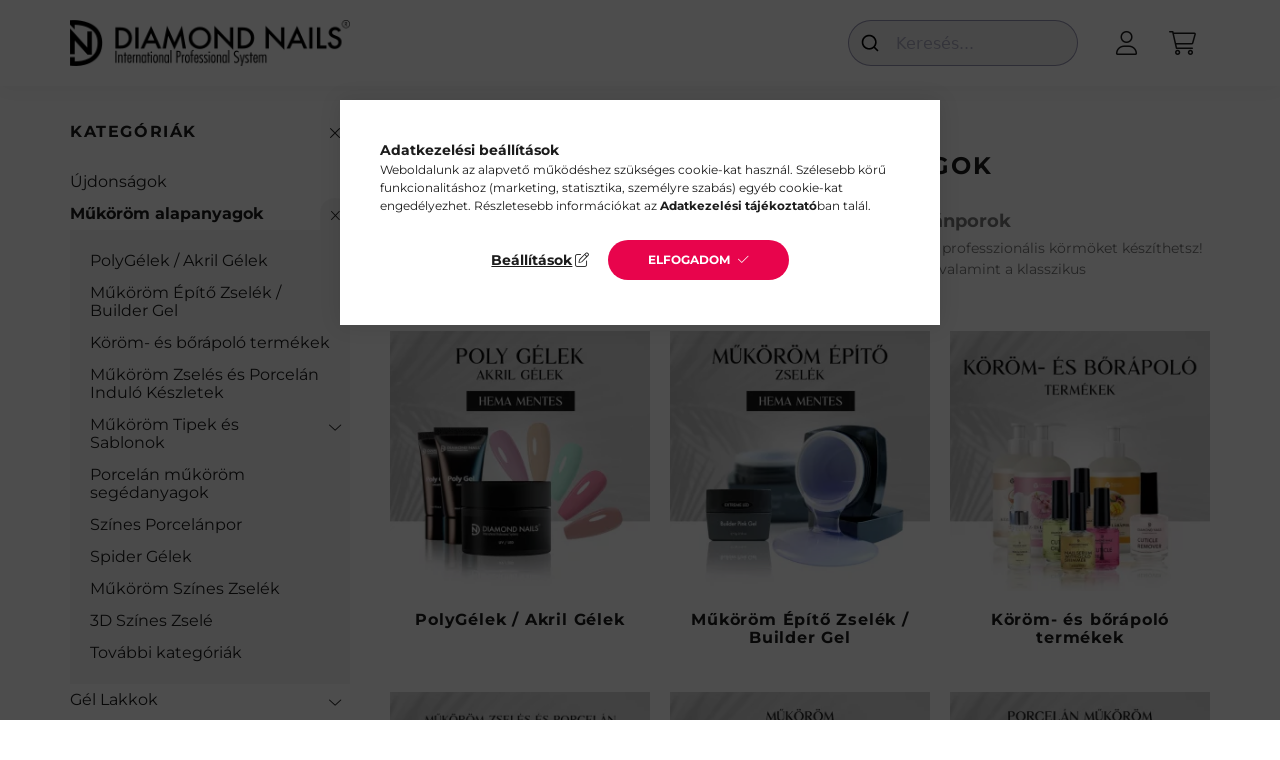

--- FILE ---
content_type: text/html; charset=UTF-8
request_url: https://www.diamondnails.hu/mukorom-alapanyagok
body_size: 20530
content:
<!DOCTYPE html>
<html lang="hu">
    <head>
        <meta charset="utf-8">
<meta name="keywords" content="műköröm, műköröm építő zselé, körömlakk, színes gél lakkok, köröm- és bőrápoló, porcelán műköröm">
<meta name="description" content="Diamond Nails Műköröm alapanyagok a műköröm építéshez. Magas minőségű építő zselék, színes gél lakkok, műköröm szettek és alapanyagok egy helyen., Diamond Nails">
<meta name="robots" content="index, follow">
<meta http-equiv="X-UA-Compatible" content="IE=Edge">
<meta property="og:site_name" content="Diamond Nails" />
<meta property="og:title" content="Műköröm alapanyagok–Építő zselék, polygélek és porcelánporok">
<meta property="og:description" content="Diamond Nails Műköröm alapanyagok a műköröm építéshez. Magas minőségű építő zselék, színes gél lakkok, műköröm szettek és alapanyagok egy helyen., Diamond Nails">
<meta property="og:type" content="website">
<meta property="og:url" content="https://www.diamondnails.hu/mukorom-alapanyagok">
<meta property="og:image" content="https://www.diamondnails.hu/shop_ordered/78313/pic/ogimages/mukorom-alapanyagok-diamond-nails.jpg">
<meta name="google-site-verification" content="HulY85g0c8OLyU5pg6VUCZrCjz2p1OcbE01tBYd5v0A">
<meta name="theme-color" content="#000000">
<meta name="msapplication-TileColor" content="#000000">
<meta name="mobile-web-app-capable" content="yes">
<meta name="apple-mobile-web-app-capable" content="yes">
<meta name="MobileOptimized" content="320">
<meta name="HandheldFriendly" content="true">

<title>Műköröm alapanyagok–Építő zselék, polygélek és porcelánporok</title>


<script>
var service_type="shop";
var shop_url_main="https://www.diamondnails.hu";
var actual_lang="hu";
var money_len="0";
var money_thousend=" ";
var money_dec=",";
var shop_id=78313;
var unas_design_url="https:"+"/"+"/"+"www.diamondnails.hu"+"/"+"!common_design"+"/"+"base"+"/"+"002201"+"/";
var unas_design_code='002201';
var unas_base_design_code='2200';
var unas_design_ver=4;
var unas_design_subver=4;
var unas_shop_url='https://www.diamondnails.hu';
var responsive="yes";
var price_nullcut_disable=1;
var config_plus=new Array();
config_plus['product_tooltip']=1;
config_plus['cart_redirect']=1;
config_plus['money_type']='Ft';
config_plus['money_type_display']='Ft';
var lang_text=new Array();

var UNAS = UNAS || {};
UNAS.shop={"base_url":'https://www.diamondnails.hu',"domain":'www.diamondnails.hu',"username":'diamondnailshu.unas.hu',"id":78313,"lang":'hu',"currency_type":'Ft',"currency_code":'HUF',"currency_rate":'1',"currency_length":0,"base_currency_length":0,"canonical_url":'https://www.diamondnails.hu/mukorom-alapanyagok'};
UNAS.design={"code":'002201',"page":'cat'};
UNAS.api_auth="4532157976ceae0c3832be9764f64ce1";
UNAS.customer={"email":'',"id":0,"group_id":0,"without_registration":0};
UNAS.shop["category_id"]="315886";
UNAS.shop["only_private_customer_can_purchase"] = false;
 

UNAS.text = {
    "button_overlay_close": `Bezár`,
    "popup_window": `Felugró ablak`,
    "list": `lista`,
    "updating_in_progress": `frissítés folyamatban`,
    "updated": `frissítve`,
    "is_opened": `megnyitva`,
    "is_closed": `bezárva`,
    "deleted": `törölve`,
    "consent_granted": `hozzájárulás megadva`,
    "consent_rejected": `hozzájárulás elutasítva`,
    "field_is_incorrect": `mező hibás`,
    "error_title": `Hiba!`,
    "product_variants": `termék változatok`,
    "product_added_to_cart": `A termék a kosárba került`,
    "product_added_to_cart_with_qty_problem": `A termékből csak [qty_added_to_cart] [qty_unit] került kosárba`,
    "product_removed_from_cart": `A termék törölve a kosárból`,
    "reg_title_name": `Név`,
    "reg_title_company_name": `Cégnév`,
    "number_of_items_in_cart": `Kosárban lévő tételek száma`,
    "cart_is_empty": `A kosár üres`,
    "cart_updated": `A kosár frissült`
};


UNAS.text["delete_from_compare"]= `Törlés összehasonlításból`;
UNAS.text["comparison"]= `Összehasonlítás`;

UNAS.text["delete_from_favourites"]= `Törlés a kedvencek közül`;
UNAS.text["add_to_favourites"]= `Kedvencekhez`;






window.lazySizesConfig=window.lazySizesConfig || {};
window.lazySizesConfig.loadMode=1;
window.lazySizesConfig.loadHidden=false;

window.dataLayer = window.dataLayer || [];
function gtag(){dataLayer.push(arguments)};
gtag('js', new Date());
</script>

<script src="https://www.diamondnails.hu/temp/shop_78313_40297cf21bf7eda52fe263f15a3212a4.js?mod_time=1768561406"></script>

<link href="https://www.diamondnails.hu/temp/shop_78313_6e47db3a3c893383121688c87542c735.css?mod_time=1768993475" rel="stylesheet" type="text/css">

<link href="https://www.diamondnails.hu/mukorom-alapanyagok" rel="canonical">
<link id="favicon-16x16" rel="icon" type="image/png" href="https://www.diamondnails.hu/shop_ordered/78313/pic/diamond_png.png" sizes="16x16">
<script>
        var google_consent=1;
    
        gtag('consent', 'default', {
           'ad_storage': 'denied',
           'ad_user_data': 'denied',
           'ad_personalization': 'denied',
           'analytics_storage': 'denied',
           'functionality_storage': 'denied',
           'personalization_storage': 'denied',
           'security_storage': 'granted'
        });

    
        gtag('consent', 'update', {
           'ad_storage': 'denied',
           'ad_user_data': 'denied',
           'ad_personalization': 'denied',
           'analytics_storage': 'denied',
           'functionality_storage': 'denied',
           'personalization_storage': 'denied',
           'security_storage': 'granted'
        });

        </script>
    <script async src="https://tagmanager.google.com/gtag/js?id=G-8HM13J1SZ8"></script>    <script>
    gtag('config', 'G-8HM13J1SZ8');

        </script>
        <script>
    var google_analytics=1;

    		gtag("event", "view_category", { 'title':"Műköröm alapanyagok",'non_interaction': true });
           </script>
           <script>
        gtag('config', 'AW-965151692',{'allow_enhanced_conversions':true});
                </script>
            <script>
        var google_ads=1;

                gtag('event','remarketing', {
            'ecomm_pagetype': 'category'        });
            </script>
        <!-- Google Tag Manager -->
    <script>(function(w,d,s,l,i){w[l]=w[l]||[];w[l].push({'gtm.start':
            new Date().getTime(),event:'gtm.js'});var f=d.getElementsByTagName(s)[0],
            j=d.createElement(s),dl=l!='dataLayer'?'&l='+l:'';j.async=true;j.src=
            'https://tagmanager.google.com/gtm.js?id='+i+dl;f.parentNode.insertBefore(j,f);
        })(window,document,'script','dataLayer','GTM-NGH2T5');</script>
    <!-- End Google Tag Manager -->

            <!-- Tiktok pixel -->
        <script>
            !function (w, d, t) {
                w.TiktokAnalyticsObject=t;var ttq=w[t]=w[t]||[];ttq.methods=["page","track","identify","instances","debug","on","off","once","ready","alias","group","enableCookie","disableCookie"],ttq.setAndDefer=function(t,e){t[e]=function(){t.push([e].concat(Array.prototype.slice.call(arguments,0)))}};for(var i=0;i<ttq.methods.length;i++)ttq.setAndDefer(ttq,ttq.methods[i]);ttq.instance=function(t){for(var e=ttq._i[t]||[],n=0;n<ttq.methods.length;n++)ttq.setAndDefer(e,ttq.methods[n]);return e},ttq.load=function(e,n){var i="https://analytics.tiktok.com/i18n/pixel/events.js";ttq._i=ttq._i||{},ttq._i[e]=[],ttq._i[e]._u=i,ttq._t=ttq._t||{},ttq._t[e]=+new Date,ttq._o=ttq._o||{},ttq._o[e]=n||{};var o=document.createElement("script");o.type="text/javascript",o.async=!0,o.src=i+"?sdkid="+e+"&lib="+t;var a=document.getElementsByTagName("script")[0];a.parentNode.insertBefore(o,a)};

                ttq.load('CPJFL53C77UFEMG28ESG');
                ttq.page();
            }(window, document, 'ttq');

            
            
            
            
            
            
            
            $(document).ready(function () {
                $(document).on('addToCart', function (event, product) {
                    ttq.track('AddToCart', {
                        content_type: 'product',
                        content_name: product.name,
                        content_id: product.sku,
                        content_category: product.category,
                        price: product.price,
                        quantity: product.qty
                    });
                });

                $(document).on('addToFavourites', function (event, product) {
                    ttq.track('AddToWishlist', {
                        content_type: 'product',
                        content_id: product.sku,
                        content_name: product.name,
                    });
                });
            });
        </script>
        <link rel="manifest" href="https://www.diamondnails.hu/manifest.json" />


<script type="module" src="https://cdn.jsdelivr.net/npm/@justinribeiro/lite-youtube@1/lite-youtube.min.js"></script>



<script>
  document.addEventListener('DOMContentLoaded', () => {
    const dnVideoContainer = document.querySelectorAll('.dn-video-container');

    dnVideoContainer.forEach(container => {
      const classList = container.className.split(' ');
      let videoId = classList.find(className => className.startsWith('dnv_id_'));
      videoId = videoId.replace('dnv_id_', '');

      console.log(videoId);

      container.innerHTML = `
        <lite-youtube
          videoid="${videoId}"
          posterquality="maxresdefault"
          style="width: 100%; max-width: 700px; min-height: 400px;"
        ></lite-youtube>
      `;
    });
  });
</script>



        <meta content="width=device-width, initial-scale=1.0" name="viewport" />
        <link rel="preconnect" href="https://fonts.gstatic.com">
        <link rel="preload" href="https://fonts.googleapis.com/css2?family=Quicksand:wght@400;700&display=swap" as="style" />
        <link rel="stylesheet" href="https://fonts.googleapis.com/css2?family=Quicksand:wght@400;700&display=swap" media="print" onload="this.media='all'">
        <noscript>
            <link rel="stylesheet" href="https://fonts.googleapis.com/css2?family=Quicksand:wght@400;700&display=swap" />
        </noscript>
        
        
        
        
        
        

        
        
        
        
                    
            
            
            
            
            
            
            
            
            
                
    </head>

                
                
    
    
    
    
    
                     
    
    <body class='design_ver4 design_subver1 design_subver2 design_subver3 design_subver4' id="ud_shop_cat">
    
        <!-- Google Tag Manager (noscript) -->
    <noscript><iframe src="https://tagmanager.google.com/ns.html?id=GTM-NGH2T5"
                      height="0" width="0" style="display:none;visibility:hidden"></iframe></noscript>
    <!-- End Google Tag Manager (noscript) -->
    <div id="image_to_cart" style="display:none; position:absolute; z-index:100000;"></div>
<div class="overlay_common overlay_warning" id="overlay_cart_add"></div>
<script>$(document).ready(function(){ overlay_init("cart_add",{"onBeforeLoad":false}); });</script>
<div class="overlay_common overlay_dialog" id="overlay_save_filter"></div>
<script>$(document).ready(function(){ overlay_init("save_filter",{"closeOnEsc":true,"closeOnClick":true}); });</script>
<div id="overlay_login_outer"></div>	
	<script>
	$(document).ready(function(){
	    var login_redir_init="";

		$("#overlay_login_outer").overlay({
			onBeforeLoad: function() {
                var login_redir_temp=login_redir_init;
                if (login_redir_act!="") {
                    login_redir_temp=login_redir_act;
                    login_redir_act="";
                }

									$.ajax({
						type: "GET",
						async: true,
						url: "https://www.diamondnails.hu/shop_ajax/ajax_popup_login.php",
						data: {
							shop_id:"78313",
							lang_master:"hu",
                            login_redir:login_redir_temp,
							explicit:"ok",
							get_ajax:"1"
						},
						success: function(data){
							$("#overlay_login_outer").html(data);
							if (unas_design_ver >= 5) $("#overlay_login_outer").modal('show');
							$('#overlay_login1 input[name=shop_pass_login]').keypress(function(e) {
								var code = e.keyCode ? e.keyCode : e.which;
								if(code.toString() == 13) {		
									document.form_login_overlay.submit();		
								}	
							});	
						}
					});
								},
			top: 50,
			mask: {
	color: "#000000",
	loadSpeed: 200,
	maskId: "exposeMaskOverlay",
	opacity: 0.7
},
			closeOnClick: (config_plus['overlay_close_on_click_forced'] === 1),
			onClose: function(event, overlayIndex) {
				$("#login_redir").val("");
			},
			load: false
		});
		
			});
	function overlay_login() {
		$(document).ready(function(){
			$("#overlay_login_outer").overlay().load();
		});
	}
	function overlay_login_remind() {
        if (unas_design_ver >= 5) {
            $("#overlay_remind").overlay().load();
        } else {
            $(document).ready(function () {
                $("#overlay_login_outer").overlay().close();
                setTimeout('$("#overlay_remind").overlay().load();', 250);
            });
        }
	}

    var login_redir_act="";
    function overlay_login_redir(redir) {
        login_redir_act=redir;
        $("#overlay_login_outer").overlay().load();
    }
	</script>  
	<div class="overlay_common overlay_info" id="overlay_remind"></div>
<script>$(document).ready(function(){ overlay_init("remind",[]); });</script>

	<script>
    	function overlay_login_error_remind() {
		$(document).ready(function(){
			load_login=0;
			$("#overlay_error").overlay().close();
			setTimeout('$("#overlay_remind").overlay().load();', 250);	
		});
	}
	</script>  
	<div class="overlay_common overlay_info" id="overlay_newsletter"></div>
<script>$(document).ready(function(){ overlay_init("newsletter",[]); });</script>

<script>
function overlay_newsletter() {
    $(document).ready(function(){
        $("#overlay_newsletter").overlay().load();
    });
}
</script>
<div class="overlay_common overlay_error" id="overlay_script"></div>
<script>$(document).ready(function(){ overlay_init("script",[]); });</script>
    <script>
    $(document).ready(function() {
        $.ajax({
            type: "GET",
            url: "https://www.diamondnails.hu/shop_ajax/ajax_stat.php",
            data: {master_shop_id:"78313",get_ajax:"1"}
        });
    });
    </script>
    

    <div id="container" class="page_shop_cat_315886">
                

        <header class="header js-header">
            <div class="header-inner js-header-inner">
                <div class="container">
                    <div class="row gutters-10 gutters-xl-20 flex-nowrap justify-content-center align-items-center py-3 py-lg-4 position-relative">
                        <div class="header__left col col-lg-auto">
                            <div class="header__left-inner d-flex align-items-center">
                                <button type="button" class="hamburger__btn dropdown--btn d-xl-none" id="hamburger__btn" aria-label="hamburger button" data-btn-for=".main__left">
                                    <span class="hamburger__btn-icon icon--hamburger"></span>
                                </button>
                                    <div id="header_logo_img" class="js-element header_logo logo" data-element-name="header_logo">
        <div class="header_logo-img-container">
            <div class="header_logo-img-wrapper">
                                                <a href="https://www.diamondnails.hu/">                    <picture>
                                                <source srcset="https://www.diamondnails.hu/!common_design/custom/diamondnailshu.unas.hu/element/layout_hu_header_logo-280x60_1_default.png?time=1630526318 1x" />
                        <img                              width="297" height="49"
                                                          src="https://www.diamondnails.hu/!common_design/custom/diamondnailshu.unas.hu/element/layout_hu_header_logo-280x60_1_default.png?time=1630526318"                             
                             alt="Diamond Nails                        "/>
                    </picture>
                    </a>                                        </div>
        </div>
    </div>

                            </div>
                        </div>

                        <div class="header__right col-auto col-lg">
                            <div class="row gutters-10 align-items-center">
                                
                                <div class="col-auto col-xl d-flex justify-content-end position-static">
                                    
                                    

                                    <button class="search-box__dropdown-btn dropdown--btn d-xl-none" aria-label="search button" type="button" data-btn-for=".search-box__dropdown">
                                        <span class="search-box__dropdown-btn-icon icon--search"></span>
                                    </button>
                                    <div class="search-box search-box__dropdown dropdown--content dropdown--content-till-lg" data-content-for=".search__dropdown-btn" data-content-direction="full">
                                        <div class="dropdown--content-inner search-box__inner position-relative js-search browser-is-chrome" id="box_search_content">
    <form name="form_include_search" id="form_include_search" action="https://www.diamondnails.hu/shop_search.php" method="get">
    <div class="box-search-group">
        <input data-stay-visible-breakpoint="1200" class="search-box__input ac_input form-control js-search-input" name="search"
               pattern=".{3,100}" id="box_search_input" value="" aria-label="Keresés"
               title="Hosszabb kereső kifejezést írjon be!" placeholder="Keresés" type="search" maxlength="100" autocomplete="off"
               required        >
        <div class='search-box__search-btn-outer input-group-append' title='Keresés'>
            <button class='search-btn' aria-label="Keresés">
                <span class="search-btn-icon icon--search"></span>
            </button>
        </div>
        <div class="search__loading">
            <div class="loading-spinner--small"></div>
        </div>
    </div>
    <div class="search-box__mask"></div>
    </form>
    <div class="ac_results"></div>
</div>
<script>
    $(document).ready(function(){
        $(document).on('smartSearchInputLoseFocus', function(){
            if ($('.js-search-smart-autocomplete').length>0) {
                setTimeout(function () {
                    let height = $(window).height() - ($('.js-search-smart-autocomplete').offset().top - $(window).scrollTop()) - 20;
                    $('.search-smart-autocomplete').css('max-height', height + 'px');
                }, 300);
            }
        });
    });
</script>

                                    </div>

                                        <button type="button" class="profile__btn js-profile-btn dropdown--btn" id="profile__btn" data-orders="https://www.diamondnails.hu/shop_order_track.php" aria-label="profile button" data-btn-for=".profile__dropdown">
        <span class="profile__btn-icon icon--head"></span>
    </button>
    <div class="profile__dropdown dropdown--content" data-content-for=".profile__btn" data-content-direction="right">
        <div class="dropdown--content-inner">
                    <div class="profile__title">
                <span class="profile__title-icon icon--b-head"></span>
                <span class="profile__title-text">Belépés</span>
            </div>
            <div class='login-box__loggedout-container'>
                <form name="form_login" action="https://www.diamondnails.hu/shop_logincheck.php" method="post"><input name="file_back" type="hidden" value="/mukorom-alapanyagok"><input type="hidden" name="login_redir" value="" id="login_redir">
                <div class="login-box__form-inner">
                    <div class="form-group login-box__input-field form-label-group">
                        <input name="shop_user_login" id="shop_user_login" aria-label="Email" placeholder='Email' type="text" maxlength="100" class="form-control" spellcheck="false" autocomplete="email" autocapitalize="off">
                        <label for="shop_user_login">Email</label>
                    </div>
                    <div class="form-group login-box__input-field form-label-group mb-4">
                        <input name="shop_pass_login" id="shop_pass_login" aria-label="Jelszó" placeholder="Jelszó" type="password" maxlength="100" class="form-control" spellcheck="false" autocomplete="current-password" autocapitalize="off">
                        <label for="shop_pass_login">Jelszó</label>
                    </div>
                    <div class="form-group text-center mb-4">
                        <button type="submit" class="btn btn-primary">Belép</button>
                    </div>
                                        <div class="line-separator"></div>
                    <div class="form-group text-center">
                        <div class="login-box__reg-btn-wrap">
                            <a class="login-box__reg-btn btn btn-secondary" href="https://www.diamondnails.hu/shop_reg.php?no_reg=0">Regisztráció</a>
                        </div>
                        <div class="login-box__remind-btn-wrap">
                            <button type="button" class="login-box__remind-btn btn btn-secondary" onclick="handleCloseDropdowns(); overlay_login_remind();">Elfelejtettem a jelszavamat</button>
                        </div>
                    </div>
                </div>
                </form>
            </div>
                </div>
    </div>


                                    <button class="cart-box__btn dropdown--btn js-cart-box-loaded-by-ajax" aria-label="cart button" type="button" data-btn-for=".cart-box__dropdown">
                                        <span class="cart-box__btn-icon icon--cart">
                                                <span id="box_cart_content" class="cart-box">            </span>
                                        </span>
                                    </button>
                                                                        <div class="cart-box__dropdown dropdown--content js-cart-box-dropdown" data-content-for=".cart-box__btn" data-content-direction="right">
                                        <div class="h-100 dropdown--content-inner" id="box_cart_content2">
                                            <div class="loading-spinner-wrapper text-center">
                                                <div class="loading-spinner--small" style="width:30px;height:30px;"></div>
                                            </div>
                                            <script>
                                                $(document).ready(function(){
                                                    $('.cart-box__btn').on('click', function(){
                                                        let $this_btn = $(this);
                                                        const $box_cart_2 = $("#box_cart_content2");

                                                        if (!$this_btn.hasClass('ajax-loading') && !$this_btn.hasClass('is-loaded')) {
                                                            $.ajax({
                                                                type: "GET",
                                                                async: true,
                                                                url: "https://www.diamondnails.hu/shop_ajax/ajax_box_cart.php?get_ajax=1&lang_master=hu&cart_num=2",
                                                                beforeSend:function(){
                                                                    $this_btn.addClass('ajax-loading');
                                                                    $box_cart_2.addClass('ajax-loading');
                                                                },
                                                                success: function (data) {
                                                                    $box_cart_2.html(data).removeClass('ajax-loading').addClass("is-loaded");
                                                                    $this_btn.removeClass('ajax-loading').addClass("is-loaded");

                                                                    const $box_cart_free_shipping_el = $(".js-cart-box-free-shipping", $box_cart_2);
                                                                    const $box_cart_sum_and_btns_el = $(".js-cart-box-sum-and-btns", $box_cart_2);
                                                                    const $box_cart_header_el = $(".js-cart-box-title", $box_cart_2);

                                                                    requestAnimationFrame(function() {
                                                                        if ($box_cart_free_shipping_el.length > 0 && $box_cart_free_shipping_el.css('display') != 'none') {
                                                                            root.style.setProperty("--cart-box-free-shipping-height", $box_cart_free_shipping_el.outerHeight(true) + "px");
                                                                        }
                                                                        if ($box_cart_header_el.length > 0 && $box_cart_header_el.css('display') != 'none') {
                                                                            root.style.setProperty("--cart-box-header-height", $box_cart_header_el.outerHeight(true) + "px");
                                                                        }
                                                                        root.style.setProperty("--cart-box-sum-and-btns", $box_cart_sum_and_btns_el.outerHeight(true) + "px");
                                                                    })
                                                                }
                                                            });
                                                        }
                                                    });
                                                });
                                            </script>
                                            
                                        </div>
                                    </div>
                                                                    </div>
                            </div>
                        </div>
                    </div>
                </div>
            </div>
        </header>
        
        <main class="main">
            <div class="container">
                <div class="row">
                                        <div class="main__left col-auto dropdown--content dropdown--content-till-lg" data-content-for=".hamburger__btn, .filter-top__filter-btn" data-content-direction="left">
                        <button class="main__left-btn-close btn-close d-xl-none" data-close-btn-for=".hamburger__btn, .main__left" type="button" aria-label="bezár" data-text="bezár"></button>
                        <div class="main__left-inner">
                            

                                                        <div id="box_container_shop_cat" class="box_container">
                                <div class="box box--closeable has-opened-content">
                                    <div class="box__title h4">
                                        <span class="box__title-text" onclick="boxContentOpener($(this));">Kategóriák</span>
                                        <button onclick="boxContentOpener($(this));"  aria-expanded="true" class="box__toggle-btn content-toggle-btn" aria-haspopup="listbox" type="button"></button>
                                    </div>
                                    <div class="box__content show js-box-content">
                                                <script>
    function navItemOpen($thisBtn) {
        let $thisParentSubmenu = $thisBtn.closest('.submenu');
        let $thisNavItem = $thisBtn.closest('.nav-item');
        let $thisSubmenu = $thisNavItem.find('.submenu').first();

        /*remove is-opened class form the rest menus (cat+plus)*/
        let $notThisOpenedNavItem = $thisParentSubmenu.find('.nav-item.show').not($thisNavItem);
        $notThisOpenedNavItem.find('.submenu.show').removeClass('show');
        $notThisOpenedNavItem.find('.submenu-toggle-btn').attr('aria-expanded','false');
        $notThisOpenedNavItem.removeClass('show');

        if ($thisNavItem.hasClass('show')) {
            $thisBtn.attr('aria-expanded','false');
            $thisNavItem.removeClass('show');
            $thisSubmenu.removeClass('show');
        } else {
            $thisBtn.attr('aria-expanded','true');
            $thisNavItem.addClass('show');
            $thisSubmenu.addClass('show');
        }
    }
    function catSubLoad($id,$ajaxUrl){
        let $navItem = $('.nav-item[data-id="'+$id+'"]');

        $.ajax({
            type: 'GET',
            url: $ajaxUrl,
            beforeSend: function(){
                $navItem.addClass('ajax-loading');
                setTimeout(function (){
                    if (!$navItem.hasClass('ajax-loaded')) {
                        $navItem.addClass('ajax-loader');
                    }
                }, 500);
            },
            success:function(data){
                $navItem.append(data);
                $("> .nav-link-wrapper > .submenu-toggle-btn", $navItem).attr('onclick','navItemOpen($(this));').trigger('click');
                $navItem.removeClass('ajax-loading ajax-loader').addClass('ajax-loaded');
            }
        });
    }
</script>

<ul id="nav__cat" class="navbar-nav js-navbar-nav">
            <li class="nav-item spec-item js-nav-item-new" data-id="new">
            <div class="nav-link-wrapper">
                <a class="nav-link" href="https://www.diamondnails.hu/ujdonsagok">
                    Újdonságok
                                    </a>

                            </div>
                    </li>
            <li class="nav-item has-submenu show js-nav-item-315886" data-id="315886">
            <div class="nav-link-wrapper">
                <a class="nav-link" href="https://www.diamondnails.hu/mukorom-alapanyagok">
                    Műköröm alapanyagok
                                    </a>

                                <button                         onclick="navItemOpen($(this));" aria-expanded="true"                        class="content-toggle-btn submenu-toggle-btn" data-toggle="submenu" aria-haspopup="true" type="button">
                </button>
                            </div>
                            <ul class="submenu collapse show submenu--level-1">
            <li class="nav-item  js-nav-item-463933" data-id="463933">
            <div class="nav-link-wrapper">
                <a class="nav-link" href="https://www.diamondnails.hu/polygel" >PolyGélek / Akril Gélek
                                </a>
                            </div>
                    </li>
            <li class="nav-item  js-nav-item-720915" data-id="720915">
            <div class="nav-link-wrapper">
                <a class="nav-link" href="https://www.diamondnails.hu/alapanyagok/mukorom-epito-zselek" >Műköröm Építő Zselék / Builder Gel
                                </a>
                            </div>
                    </li>
            <li class="nav-item  js-nav-item-572110" data-id="572110">
            <div class="nav-link-wrapper">
                <a class="nav-link" href="https://www.diamondnails.hu/alapanyagok/korom-es-borapolo-termekek" >Köröm- és bőrápoló termékek
                                </a>
                            </div>
                    </li>
            <li class="nav-item  js-nav-item-691807" data-id="691807">
            <div class="nav-link-wrapper">
                <a class="nav-link" href="https://www.diamondnails.hu/alapanyagok/mukorom-zseles-es-porcelan-indulo-keszletek" >Műköröm Zselés és Porcelán Induló Készletek
                                </a>
                            </div>
                    </li>
            <li class="nav-item  has-submenu js-nav-item-565984" data-id="565984">
            <div class="nav-link-wrapper">
                <a class="nav-link" href="https://www.diamondnails.hu/tipek-sablonok" >Műköröm Tipek és Sablonok
                                </a>
                                    <button                             onclick="catSubLoad('565984','https://www.diamondnails.hu/shop_ajax/ajax_box_cat.php?get_ajax=1&type=layout&change_lang=hu&level=2&key=565984&box_var_name=shop_cat&box_var_layout_cache=1&box_var_expand_cache=yes&box_var_layout_level0=0&box_var_layout=1&box_var_ajax=1&box_var_section=content&box_var_highlight=yes&box_var_type=expand&box_var_div=no&box_var_expand_cache_per_cats=1');" aria-expanded="false"
                                                        class="content-toggle-btn submenu-toggle-btn" data-toggle="submenu" aria-haspopup="true" type="button">
                    </button>
                            </div>
                    </li>
            <li class="nav-item  js-nav-item-208787" data-id="208787">
            <div class="nav-link-wrapper">
                <a class="nav-link" href="https://www.diamondnails.hu/alapanyagok/porcelan-mukorom-segedanyagok" >Porcelán műköröm segédanyagok
                                </a>
                            </div>
                    </li>
            <li class="nav-item  js-nav-item-692186" data-id="692186">
            <div class="nav-link-wrapper">
                <a class="nav-link" href="https://www.diamondnails.hu/alapanyagok/szines-porcelanpor" >Színes Porcelánpor
                                </a>
                            </div>
                    </li>
            <li class="nav-item  js-nav-item-677917" data-id="677917">
            <div class="nav-link-wrapper">
                <a class="nav-link" href="https://www.diamondnails.hu/spider-gelek" >Spider Gélek
                                </a>
                            </div>
                    </li>
            <li class="nav-item  js-nav-item-799529" data-id="799529">
            <div class="nav-link-wrapper">
                <a class="nav-link" href="https://www.diamondnails.hu/alapanyagok/mukorom-szines-zselek" >Műköröm Színes Zselék
                                </a>
                            </div>
                    </li>
            <li class="nav-item  js-nav-item-319111" data-id="319111">
            <div class="nav-link-wrapper">
                <a class="nav-link" href="https://www.diamondnails.hu/alapanyagok/3d-szines-zsele" >3D Színes Zselé
                                </a>
                            </div>
                    </li>
    
        <li class="nav-item">
        <div class="nav-link-wrapper">
            <a class="nav-link nav-item__all-cat" href="https://www.diamondnails.hu/mukorom-alapanyagok">További kategóriák</a>
        </div>
    </li>
    
    </ul>

                    </li>
            <li class="nav-item has-submenu js-nav-item-581620" data-id="581620">
            <div class="nav-link-wrapper">
                <a class="nav-link" href="https://www.diamondnails.hu/zsele-gel-lakkok">
                    Gél Lakkok
                                    </a>

                                <button                         onclick="catSubLoad('581620','https://www.diamondnails.hu/shop_ajax/ajax_box_cat.php?get_ajax=1&type=layout&change_lang=hu&level=1&key=581620&box_var_name=shop_cat&box_var_layout_cache=1&box_var_expand_cache=yes&box_var_layout_level0=0&box_var_layout=1&box_var_ajax=1&box_var_section=content&box_var_highlight=yes&box_var_type=expand&box_var_div=no&box_var_expand_cache_per_cats=1');" aria-expanded="false"
                                                class="content-toggle-btn submenu-toggle-btn" data-toggle="submenu" aria-haspopup="true" type="button">
                </button>
                            </div>
                    </li>
            <li class="nav-item js-nav-item-371439" data-id="371439">
            <div class="nav-link-wrapper">
                <a class="nav-link" href="https://www.diamondnails.hu/Rubber-Base-Gel-Lakk-alap">
                    Rubber Base Gel 
                                    </a>

                            </div>
                    </li>
            <li class="nav-item has-submenu js-nav-item-926317" data-id="926317">
            <div class="nav-link-wrapper">
                <a class="nav-link" href="https://www.diamondnails.hu/gel-lakk-kollekciok">
                    Gél Lakk Kollekciók
                                    </a>

                                <button                         onclick="catSubLoad('926317','https://www.diamondnails.hu/shop_ajax/ajax_box_cat.php?get_ajax=1&type=layout&change_lang=hu&level=1&key=926317&box_var_name=shop_cat&box_var_layout_cache=1&box_var_expand_cache=yes&box_var_layout_level0=0&box_var_layout=1&box_var_ajax=1&box_var_section=content&box_var_highlight=yes&box_var_type=expand&box_var_div=no&box_var_expand_cache_per_cats=1');" aria-expanded="false"
                                                class="content-toggle-btn submenu-toggle-btn" data-toggle="submenu" aria-haspopup="true" type="button">
                </button>
                            </div>
                    </li>
            <li class="nav-item has-submenu js-nav-item-853755" data-id="853755">
            <div class="nav-link-wrapper">
                <a class="nav-link" href="https://www.diamondnails.hu/kellekek">
                    Műköröm Kellékek
                                    </a>

                                <button                         onclick="catSubLoad('853755','https://www.diamondnails.hu/shop_ajax/ajax_box_cat.php?get_ajax=1&type=layout&change_lang=hu&level=1&key=853755&box_var_name=shop_cat&box_var_layout_cache=1&box_var_expand_cache=yes&box_var_layout_level0=0&box_var_layout=1&box_var_ajax=1&box_var_section=content&box_var_highlight=yes&box_var_type=expand&box_var_div=no&box_var_expand_cache_per_cats=1');" aria-expanded="false"
                                                class="content-toggle-btn submenu-toggle-btn" data-toggle="submenu" aria-haspopup="true" type="button">
                </button>
                            </div>
                    </li>
            <li class="nav-item js-nav-item-757649" data-id="757649">
            <div class="nav-link-wrapper">
                <a class="nav-link" href="https://www.diamondnails.hu/indulo-szettek">
                    Induló Szettek
                                    </a>

                            </div>
                    </li>
            <li class="nav-item has-submenu js-nav-item-170345" data-id="170345">
            <div class="nav-link-wrapper">
                <a class="nav-link" href="https://www.diamondnails.hu/koromdiszitok">
                    Körömdíszítők
                                    </a>

                                <button                         onclick="catSubLoad('170345','https://www.diamondnails.hu/shop_ajax/ajax_box_cat.php?get_ajax=1&type=layout&change_lang=hu&level=1&key=170345&box_var_name=shop_cat&box_var_layout_cache=1&box_var_expand_cache=yes&box_var_layout_level0=0&box_var_layout=1&box_var_ajax=1&box_var_section=content&box_var_highlight=yes&box_var_type=expand&box_var_div=no&box_var_expand_cache_per_cats=1');" aria-expanded="false"
                                                class="content-toggle-btn submenu-toggle-btn" data-toggle="submenu" aria-haspopup="true" type="button">
                </button>
                            </div>
                    </li>
            <li class="nav-item has-submenu js-nav-item-730640" data-id="730640">
            <div class="nav-link-wrapper">
                <a class="nav-link" href="https://www.diamondnails.hu/kellekek/muszempilla">
                    Műszempilla
                                    </a>

                                <button                         onclick="catSubLoad('730640','https://www.diamondnails.hu/shop_ajax/ajax_box_cat.php?get_ajax=1&type=layout&change_lang=hu&level=1&key=730640&box_var_name=shop_cat&box_var_layout_cache=1&box_var_expand_cache=yes&box_var_layout_level0=0&box_var_layout=1&box_var_ajax=1&box_var_section=content&box_var_highlight=yes&box_var_type=expand&box_var_div=no&box_var_expand_cache_per_cats=1');" aria-expanded="false"
                                                class="content-toggle-btn submenu-toggle-btn" data-toggle="submenu" aria-haspopup="true" type="button">
                </button>
                            </div>
                    </li>
            <li class="nav-item js-nav-item-631882" data-id="631882">
            <div class="nav-link-wrapper">
                <a class="nav-link" href="https://www.diamondnails.hu/masszazsolajok-masszazskremek">
                    Masszázsolaj
                                    </a>

                            </div>
                    </li>
            <li class="nav-item js-nav-item-213588" data-id="213588">
            <div class="nav-link-wrapper">
                <a class="nav-link" href="https://www.diamondnails.hu/toptermekek">
                    TOP Termékek
                                    </a>

                            </div>
                    </li>
            <li class="nav-item js-nav-item-984116" data-id="984116">
            <div class="nav-link-wrapper">
                <a class="nav-link" href="https://www.diamondnails.hu/akcios-kifuto-zselelakkok">
                    Kifutó gél lakk színek
                                    </a>

                            </div>
                    </li>
    </ul>
    
                                                			<ul id="nav__menu" class="navbar-nav js-navbar-nav">
				<li class="nav-item has-submenu js-nav-item-814827">
			<div class="nav-link-wrapper">
				<a class="nav-link" href="https://www.diamondnails.hu/cikkek">
					Hírek
									</a>
									<button onclick="navItemOpen($(this));" aria-expanded="false" class="content-toggle-btn submenu-toggle-btn" data-toggle="submenu" aria-haspopup="true" type="button">					</button>
							</div>
										<ul class="submenu collapse submenu--level-1">
				<li class="nav-item js-nav-item-800487">
			<div class="nav-link-wrapper">
				<a class="nav-link" href="https://www.diamondnails.hu/pontgyujtes">
					Pontgyűjtés
									</a>
							</div>
					</li>
			<li class="nav-item js-nav-item-163879">
			<div class="nav-link-wrapper">
				<a class="nav-link" href="https://www.diamondnails.hu/hetiakcio">
					HETI AKCIÓ
									</a>
							</div>
					</li>
			<li class="nav-item js-nav-item-302952">
			<div class="nav-link-wrapper">
				<a class="nav-link" href="https://www.diamondnails.hu/Gel_lakkozas_lepesei_otthon">
					GÉL LAKKOZÁS LÉPÉSEI OTTHON, EGYSZERŰEN
									</a>
							</div>
					</li>
			<li class="nav-item js-nav-item-522020">
			<div class="nav-link-wrapper">
				<a class="nav-link" href="https://www.diamondnails.hu/cikkek/gummy-color-gellakk">
					GUMMY COLOR GÉL LAKK
									</a>
							</div>
					</li>
			<li class="nav-item js-nav-item-427923">
			<div class="nav-link-wrapper">
				<a class="nav-link" href="https://www.diamondnails.hu/cikkek/one-step-gellakk">
					ONE STEP GÉL LAKK
									</a>
							</div>
					</li>
			<li class="nav-item js-nav-item-642784">
			<div class="nav-link-wrapper">
				<a class="nav-link" href="https://www.diamondnails.hu/cikkek/rubber-base">
					Mi IS AZ A RUBBER BASE?
									</a>
							</div>
					</li>
			<li class="nav-item js-nav-item-530980">
			<div class="nav-link-wrapper">
				<a class="nav-link" href="https://www.diamondnails.hu/diamond-nails-budapesti-uzlet">
					BUDAPESTI ÜZLET
									</a>
							</div>
					</li>
			<li class="nav-item js-nav-item-801444">
			<div class="nav-link-wrapper">
				<a class="nav-link" href="https://www.diamondnails.hu/diamond-nails-debreceni-uzlet">
					DEBRECENI ÜZLET
									</a>
							</div>
					</li>
		</ul>

					</li>
			<li class="nav-item js-nav-item-635594">
			<div class="nav-link-wrapper">
				<a class="nav-link" href="https://www.diamondnails.hu/videok">
					Videók
									</a>
							</div>
					</li>
			<li class="nav-item js-nav-item-903731">
			<div class="nav-link-wrapper">
				<a class="nav-link" href="https://www.diamondnails.hu/viszonteladoknak">
					Viszonteladóknak
									</a>
							</div>
					</li>
			<li class="nav-item js-nav-item-955140">
			<div class="nav-link-wrapper">
				<a class="nav-link" href="https://www.diamondnails.hu/katalogus">
					Katalógus
									</a>
							</div>
					</li>
		</ul>

    
                                    </div>
                                </div>
                                <script>
                                    function boxContentOpener($thisEl) {
                                        let $thisBox = $thisEl.closest('.box');
                                        let $thisBtn = $thisBox.find('.box__toggle-btn');

                                        if ($thisBox.hasClass('has-opened-content')) {
                                            $thisBtn.attr('aria-expanded','false').removeClass('open').addClass('close');
                                            $thisBox.removeClass('has-opened-content').find('.box__content').removeClass('show');
                                        } else {
                                            $thisBox.addClass('has-opened-content').find('.box__content').addClass('show');
                                            $thisBtn.attr('aria-expanded','true').removeClass('open').addClass('close')
                                        }
                                    }
                                </script>
                            </div>
                            
                                    
    

                            
                            
                            <div id='box_container_home_banner4_1' class='box_container_1'>
                            <div class="box">
                                <div class="box__title h4">Házhozszállítás</div>
                                <div class="box__content js-box-content"><div id='box_banner_65090' class='box_content'><div class='box_txt text_normal'><p style="text-align: center;"><a href="https://www.diamondnails.hu/shop_contact.php?tab=shipping"><img alt="Házhozszállítás" src="https://www.diamondnails.hu/main_pic/shop_default_shipping.png" /></a></p></div></div></div>
                            </div>
                            </div><div id='box_container_home_forum' class='box_container_2'>
                            <div class="box">
                                <div class="box__title h4">Fórum</div>
                                <div class="box__content js-box-content"><div id="box_forum_content" class="box_content">
            <div class="box_forum_nocontent mb-3">Nincsenek témák</div>
            </div></div>
                            </div>
                            </div>

                                                        
                            
                            
                        </div>
                    </div>
                    
                                        <div class="main__right col px-0">
                            <nav id="breadcrumb" aria-label="breadcrumb">
                <div class="container">
                                <ol class="breadcrumb level-1">
                <li class="breadcrumb-item">
                                        <a class="breadcrumb-item breadcrumb-item--home" href="https://www.diamondnails.hu/termek-kategoriak" aria-label="Főkategória" title="Főkategória"></a>
                                    </li>
                                <li class="breadcrumb-item">
                                        <span class="breadcrumb-item active" aria-current="page">Műköröm alapanyagok</span>
                                    </li>
                            </ol>
            <script>
                $("document").ready(function(){
                                                                        $(".js-nav-item-315886").addClass("active");
                                                            });
            </script>
                    </div>
            </nav>
                        <div class="main__title">
    <div class="container">
        <h1 class="main-title">Műköröm alapanyagok</h1>
    </div>
</div>

                        
    <script>
        let cat_art_list_filter_loaded = 0;

        function cat_art_list_page(temp, get_filter, page) {
            if (typeof get_filter === "undefined") {
                get_filter = "";
            }

            get_filter = get_filter.replace("\\\\", "\\");

            let loadContentHere = $("#page_cat_artlist");
            let target_top = 0;
            let target_offset = undefined;

            if (loadContentHere.length > 0) {
                target_offset = loadContentHere.offset();
                target_top = target_offset.top - 40;

                loadContentHere.html('<div class="page_content_ajax"></div>');
            }

            if (page == -1) {
                page = ((window.location.hash.indexOf('#page')!=-1) ? window.location.hash.replace('#page', '') : 1);
            }

            if (page > 1) {
                if (window.location.hash != 'page' + page) window.location.hash = 'page' + page;
            } else {
                //if (window.location.hash.indexOf('#page')!=-1 && window.location.hash!='') window.location.hash = ''
            }

            if (typeof page === 'undefined') page = 1;

            if ($(document).scrollTop() > target_top) {
                $('html, body').animate({scrollTop: target_top}, 300);
            }

            if (!cat_art_list_filter_loaded) {
                $('#box_container_shop_filter .js-box-content').addClass('loading').html('<div class="box_content_ajax"></div>');
            }

            load_filter_box_content(false, page, get_filter);
        }

        function load_filter_box_content(prefix, page, filter) {
            let urlParams = new URLSearchParams(window.location.search);
            let loadContentHere = $("#page_cat_artlist");
            let filterBoxChecking = $(".js-ajax-filter-box-checking");
            let filterBoxCheckingForce = $(".js-ajax-filter-box-checking-force");
            let productListChecking = $(".js-ajax-product-list-checking");
            let filterBoxWrapper = $("#box_container_shop_filter");
            let ajax_filter = "";

                        ajax_filter = filter;
            
            $.ajax({
                type: 'GET',
                                async: true,
                url: 'https://www.diamondnails.hu/mukorom-alapanyagok',
                data: {
                    action: 'cat_art_list',
                    ajax: 1,
                    prefix: prefix,
                                                                                page: page,
                    cat_art_list_filter_loaded: cat_art_list_filter_loaded
                },
                success: function (cat_art_list_result) {
                                        if ($.trim(cat_art_list_result) == '') {
                        loadContentHere.addClass("d-none");
                        if (productListChecking.length > 0) {
                            productListChecking.addClass('product-list-content-not-exists');
                        }
                    } else {
                        loadContentHere.html(cat_art_list_result)
                        if (productListChecking.length > 0) {
                            productListChecking.addClass('product-list-content-exists');
                        }
                                            }
                                    }
            });
        }

                $(document).ready(function () {
            cat_art_list_page(0, '', -1);
        });
            </script>
<div id="page_cat_content" class="page_content cat--type-1">
    
        <section class="custom-content custom-content-top">
        <div class="container">
                        <div class="read-more">
                <div class="read-more__content page_txt"><h2 style="text-align: left;"><span style="font-size: 18px;">Műköröm alapanyagok – Építő zselék, polygélek és porcelánporok</span></h2>
<p style="text-align: left;">Fedezd fel kiváló minőségű <strong data-start="27" data-end="54">műköröm alapanyagainkat</strong>, amelyekkel tartós és professzionális körmöket készíthetsz! Kínálatunkban megtalálod az <strong data-start="143" data-end="161">építő zseléket</strong>, a rugalmas és erős <strong data-start="182" data-end="197">polygéleket</strong>, valamint a klasszikus <strong data-start="221" data-end="240">porcelánporokat</strong>. </p></div>
                <button class="read-more__btn btn btn-text" type="button">Tovább</button>
            </div>
                    </div>
    </section>
    
    
    
    <section class="categories">
        <div class="container">
            <div class="row gutters-5 gutters-md-10">
                                                        <div class="col-6 col-sm-4 col-xxl-3 col-xxxl-custom-5 normal-categories__col mb-5">
                    <div class="normal-category h-100 normal-category-463933">
                                                <div class="normal-category__img-wrap text-center product-img-wrapper position-relative">
                            <a class="normal-category__pic-url" href="https://www.diamondnails.hu/polygel"  title="PolyGélek / Akril Gélek">
                                <picture>
                                    <source srcset="https://www.diamondnails.hu/main_pic/space.gif" data-srcset="https://www.diamondnails.hu/img/78313/catpic_463933/183x183,r/463933.webp?time=1761661427 1x, https://www.diamondnails.hu/img/78313/catpic_463933/366x366,r/463933.webp?time=1761661427 2x" media="(max-width: 415.98px)" />
                                    <source srcset="https://www.diamondnails.hu/main_pic/space.gif" data-srcset="https://www.diamondnails.hu/img/78313/catpic_463933/286x286,r/463933.webp?time=1761661427 1x, https://www.diamondnails.hu/img/78313/catpic_463933/572x572,r/463933.webp?time=1761661427 2x" />
                                    <img class="normal-category__pic lazyload product-img" width="286" height="286"
                                         src="https://www.diamondnails.hu/main_pic/space.gif"
                                         data-src="https://www.diamondnails.hu/img/78313/catpic_463933/286x286,r/463933.webp?time=1761661427"
                                         alt="PolyGélek / Akril Gélek"
                                         title="PolyGélek / Akril Gélek"
                                    />
                                </picture>
                            </a>
                        </div>
                        <a class="normal-category__link" href="https://www.diamondnails.hu/polygel" >
                            <div class="normal-category__name pt-4 font-m font-lg-l">
                                PolyGélek / Akril Gélek                             </div>
                        </a>
                    </div>
                </div>
                                <div class="col-6 col-sm-4 col-xxl-3 col-xxxl-custom-5 normal-categories__col mb-5">
                    <div class="normal-category h-100 normal-category-720915">
                                                <div class="normal-category__img-wrap text-center product-img-wrapper position-relative">
                            <a class="normal-category__pic-url" href="https://www.diamondnails.hu/alapanyagok/mukorom-epito-zselek"  title="Műköröm Építő Zselék / Builder Gel">
                                <picture>
                                    <source srcset="https://www.diamondnails.hu/main_pic/space.gif" data-srcset="https://www.diamondnails.hu/img/78313/catpic_720915/183x183,r/720915.webp?time=1761661451 1x, https://www.diamondnails.hu/img/78313/catpic_720915/366x366,r/720915.webp?time=1761661451 2x" media="(max-width: 415.98px)" />
                                    <source srcset="https://www.diamondnails.hu/main_pic/space.gif" data-srcset="https://www.diamondnails.hu/img/78313/catpic_720915/286x286,r/720915.webp?time=1761661451 1x, https://www.diamondnails.hu/img/78313/catpic_720915/572x572,r/720915.webp?time=1761661451 2x" />
                                    <img class="normal-category__pic lazyload product-img" width="286" height="286"
                                         src="https://www.diamondnails.hu/main_pic/space.gif"
                                         data-src="https://www.diamondnails.hu/img/78313/catpic_720915/286x286,r/720915.webp?time=1761661451"
                                         alt="Műköröm Építő Zselék / Builder Gel"
                                         title="Műköröm Építő Zselék / Builder Gel"
                                    />
                                </picture>
                            </a>
                        </div>
                        <a class="normal-category__link" href="https://www.diamondnails.hu/alapanyagok/mukorom-epito-zselek" >
                            <div class="normal-category__name pt-4 font-m font-lg-l">
                                Műköröm Építő Zselék / Builder Gel                             </div>
                        </a>
                    </div>
                </div>
                                <div class="col-6 col-sm-4 col-xxl-3 col-xxxl-custom-5 normal-categories__col mb-5">
                    <div class="normal-category h-100 normal-category-572110">
                                                <div class="normal-category__img-wrap text-center product-img-wrapper position-relative">
                            <a class="normal-category__pic-url" href="https://www.diamondnails.hu/alapanyagok/korom-es-borapolo-termekek"  title="Köröm- és bőrápoló termékek">
                                <picture>
                                    <source srcset="https://www.diamondnails.hu/main_pic/space.gif" data-srcset="https://www.diamondnails.hu/img/78313/catpic_572110/183x183,r/572110.webp?time=1761661462 1x, https://www.diamondnails.hu/img/78313/catpic_572110/366x366,r/572110.webp?time=1761661462 2x" media="(max-width: 415.98px)" />
                                    <source srcset="https://www.diamondnails.hu/main_pic/space.gif" data-srcset="https://www.diamondnails.hu/img/78313/catpic_572110/286x286,r/572110.webp?time=1761661462 1x, https://www.diamondnails.hu/img/78313/catpic_572110/572x572,r/572110.webp?time=1761661462 2x" />
                                    <img class="normal-category__pic lazyload product-img" width="286" height="286"
                                         src="https://www.diamondnails.hu/main_pic/space.gif"
                                         data-src="https://www.diamondnails.hu/img/78313/catpic_572110/286x286,r/572110.webp?time=1761661462"
                                         alt="Köröm- és bőrápoló termékek"
                                         title="Köröm- és bőrápoló termékek"
                                    />
                                </picture>
                            </a>
                        </div>
                        <a class="normal-category__link" href="https://www.diamondnails.hu/alapanyagok/korom-es-borapolo-termekek" >
                            <div class="normal-category__name pt-4 font-m font-lg-l">
                                Köröm- és bőrápoló termékek                             </div>
                        </a>
                    </div>
                </div>
                                <div class="col-6 col-sm-4 col-xxl-3 col-xxxl-custom-5 normal-categories__col mb-5">
                    <div class="normal-category h-100 normal-category-691807">
                                                <div class="normal-category__img-wrap text-center product-img-wrapper position-relative">
                            <a class="normal-category__pic-url" href="https://www.diamondnails.hu/alapanyagok/mukorom-zseles-es-porcelan-indulo-keszletek"  title="Műköröm Zselés és Porcelán Induló Készletek">
                                <picture>
                                    <source srcset="https://www.diamondnails.hu/main_pic/space.gif" data-srcset="https://www.diamondnails.hu/img/78313/catpic_691807/183x183,r/691807.webp?time=1761661483 1x, https://www.diamondnails.hu/img/78313/catpic_691807/366x366,r/691807.webp?time=1761661483 2x" media="(max-width: 415.98px)" />
                                    <source srcset="https://www.diamondnails.hu/main_pic/space.gif" data-srcset="https://www.diamondnails.hu/img/78313/catpic_691807/286x286,r/691807.webp?time=1761661483 1x, https://www.diamondnails.hu/img/78313/catpic_691807/572x572,r/691807.webp?time=1761661483 2x" />
                                    <img class="normal-category__pic lazyload product-img" width="286" height="286"
                                         src="https://www.diamondnails.hu/main_pic/space.gif"
                                         data-src="https://www.diamondnails.hu/img/78313/catpic_691807/286x286,r/691807.webp?time=1761661483"
                                         alt="Műköröm Zselés és Porcelán Induló Készletek"
                                         title="Műköröm Zselés és Porcelán Induló Készletek"
                                    />
                                </picture>
                            </a>
                        </div>
                        <a class="normal-category__link" href="https://www.diamondnails.hu/alapanyagok/mukorom-zseles-es-porcelan-indulo-keszletek" >
                            <div class="normal-category__name pt-4 font-m font-lg-l">
                                Műköröm Zselés és Porcelán Induló Készletek                             </div>
                        </a>
                    </div>
                </div>
                                <div class="col-6 col-sm-4 col-xxl-3 col-xxxl-custom-5 normal-categories__col mb-5">
                    <div class="normal-category h-100 normal-category-565984">
                                                <div class="normal-category__img-wrap text-center product-img-wrapper position-relative">
                            <a class="normal-category__pic-url" href="https://www.diamondnails.hu/tipek-sablonok"  title="Műköröm Tipek és Sablonok">
                                <picture>
                                    <source srcset="https://www.diamondnails.hu/main_pic/space.gif" data-srcset="https://www.diamondnails.hu/img/78313/catpic_565984/183x183,r/565984.webp?time=1761661494 1x, https://www.diamondnails.hu/img/78313/catpic_565984/366x366,r/565984.webp?time=1761661494 2x" media="(max-width: 415.98px)" />
                                    <source srcset="https://www.diamondnails.hu/main_pic/space.gif" data-srcset="https://www.diamondnails.hu/img/78313/catpic_565984/286x286,r/565984.webp?time=1761661494 1x, https://www.diamondnails.hu/img/78313/catpic_565984/572x572,r/565984.webp?time=1761661494 2x" />
                                    <img class="normal-category__pic lazyload product-img" width="286" height="286"
                                         src="https://www.diamondnails.hu/main_pic/space.gif"
                                         data-src="https://www.diamondnails.hu/img/78313/catpic_565984/286x286,r/565984.webp?time=1761661494"
                                         alt="Műköröm Tipek és Sablonok"
                                         title="Műköröm Tipek és Sablonok"
                                    />
                                </picture>
                            </a>
                        </div>
                        <a class="normal-category__link" href="https://www.diamondnails.hu/tipek-sablonok" >
                            <div class="normal-category__name pt-4 font-m font-lg-l">
                                Műköröm Tipek és Sablonok                             </div>
                        </a>
                    </div>
                </div>
                                <div class="col-6 col-sm-4 col-xxl-3 col-xxxl-custom-5 normal-categories__col mb-5">
                    <div class="normal-category h-100 normal-category-208787">
                                                <div class="normal-category__img-wrap text-center product-img-wrapper position-relative">
                            <a class="normal-category__pic-url" href="https://www.diamondnails.hu/alapanyagok/porcelan-mukorom-segedanyagok"  title="Porcelán műköröm segédanyagok">
                                <picture>
                                    <source srcset="https://www.diamondnails.hu/main_pic/space.gif" data-srcset="https://www.diamondnails.hu/img/78313/catpic_208787/183x183,r/208787.webp?time=1761661551 1x, https://www.diamondnails.hu/img/78313/catpic_208787/366x366,r/208787.webp?time=1761661551 2x" media="(max-width: 415.98px)" />
                                    <source srcset="https://www.diamondnails.hu/main_pic/space.gif" data-srcset="https://www.diamondnails.hu/img/78313/catpic_208787/286x286,r/208787.webp?time=1761661551 1x, https://www.diamondnails.hu/img/78313/catpic_208787/572x572,r/208787.webp?time=1761661551 2x" />
                                    <img class="normal-category__pic lazyload product-img" width="286" height="286"
                                         src="https://www.diamondnails.hu/main_pic/space.gif"
                                         data-src="https://www.diamondnails.hu/img/78313/catpic_208787/286x286,r/208787.webp?time=1761661551"
                                         alt="Porcelán műköröm segédanyagok"
                                         title="Porcelán műköröm segédanyagok"
                                    />
                                </picture>
                            </a>
                        </div>
                        <a class="normal-category__link" href="https://www.diamondnails.hu/alapanyagok/porcelan-mukorom-segedanyagok" >
                            <div class="normal-category__name pt-4 font-m font-lg-l">
                                Porcelán műköröm segédanyagok                             </div>
                        </a>
                    </div>
                </div>
                                <div class="col-6 col-sm-4 col-xxl-3 col-xxxl-custom-5 normal-categories__col mb-5">
                    <div class="normal-category h-100 normal-category-692186">
                                                <div class="normal-category__img-wrap text-center product-img-wrapper position-relative">
                            <a class="normal-category__pic-url" href="https://www.diamondnails.hu/alapanyagok/szines-porcelanpor"  title="Színes Porcelánpor">
                                <picture>
                                    <source srcset="https://www.diamondnails.hu/main_pic/space.gif" data-srcset="https://www.diamondnails.hu/img/78313/catpic_692186/183x183,r/692186.webp?time=1761661574 1x, https://www.diamondnails.hu/img/78313/catpic_692186/366x366,r/692186.webp?time=1761661574 2x" media="(max-width: 415.98px)" />
                                    <source srcset="https://www.diamondnails.hu/main_pic/space.gif" data-srcset="https://www.diamondnails.hu/img/78313/catpic_692186/286x286,r/692186.webp?time=1761661574 1x, https://www.diamondnails.hu/img/78313/catpic_692186/572x572,r/692186.webp?time=1761661574 2x" />
                                    <img class="normal-category__pic lazyload product-img" width="286" height="286"
                                         src="https://www.diamondnails.hu/main_pic/space.gif"
                                         data-src="https://www.diamondnails.hu/img/78313/catpic_692186/286x286,r/692186.webp?time=1761661574"
                                         alt="Színes Porcelánpor"
                                         title="Színes Porcelánpor"
                                    />
                                </picture>
                            </a>
                        </div>
                        <a class="normal-category__link" href="https://www.diamondnails.hu/alapanyagok/szines-porcelanpor" >
                            <div class="normal-category__name pt-4 font-m font-lg-l">
                                Színes Porcelánpor                             </div>
                        </a>
                    </div>
                </div>
                                <div class="col-6 col-sm-4 col-xxl-3 col-xxxl-custom-5 normal-categories__col mb-5">
                    <div class="normal-category h-100 normal-category-677917">
                                                <div class="normal-category__img-wrap text-center product-img-wrapper position-relative">
                            <a class="normal-category__pic-url" href="https://www.diamondnails.hu/spider-gelek"  title="Spider Gélek">
                                <picture>
                                    <source srcset="https://www.diamondnails.hu/main_pic/space.gif" data-srcset="https://www.diamondnails.hu/img/78313/catpic_677917/183x183,r/677917.webp?time=1761661586 1x, https://www.diamondnails.hu/img/78313/catpic_677917/366x366,r/677917.webp?time=1761661586 2x" media="(max-width: 415.98px)" />
                                    <source srcset="https://www.diamondnails.hu/main_pic/space.gif" data-srcset="https://www.diamondnails.hu/img/78313/catpic_677917/286x286,r/677917.webp?time=1761661586 1x, https://www.diamondnails.hu/img/78313/catpic_677917/572x572,r/677917.webp?time=1761661586 2x" />
                                    <img class="normal-category__pic lazyload product-img" width="286" height="286"
                                         src="https://www.diamondnails.hu/main_pic/space.gif"
                                         data-src="https://www.diamondnails.hu/img/78313/catpic_677917/286x286,r/677917.webp?time=1761661586"
                                         alt="Spider Gélek"
                                         title="Spider Gélek"
                                    />
                                </picture>
                            </a>
                        </div>
                        <a class="normal-category__link" href="https://www.diamondnails.hu/spider-gelek" >
                            <div class="normal-category__name pt-4 font-m font-lg-l">
                                Spider Gélek                             </div>
                        </a>
                    </div>
                </div>
                                <div class="col-6 col-sm-4 col-xxl-3 col-xxxl-custom-5 normal-categories__col mb-5">
                    <div class="normal-category h-100 normal-category-799529">
                                                <div class="normal-category__img-wrap text-center product-img-wrapper position-relative">
                            <a class="normal-category__pic-url" href="https://www.diamondnails.hu/alapanyagok/mukorom-szines-zselek"  title="Műköröm Színes Zselék">
                                <picture>
                                    <source srcset="https://www.diamondnails.hu/main_pic/space.gif" data-srcset="https://www.diamondnails.hu/img/78313/catpic_799529/183x183,r/799529.webp?time=1761661598 1x, https://www.diamondnails.hu/img/78313/catpic_799529/366x366,r/799529.webp?time=1761661598 2x" media="(max-width: 415.98px)" />
                                    <source srcset="https://www.diamondnails.hu/main_pic/space.gif" data-srcset="https://www.diamondnails.hu/img/78313/catpic_799529/286x286,r/799529.webp?time=1761661598 1x, https://www.diamondnails.hu/img/78313/catpic_799529/572x572,r/799529.webp?time=1761661598 2x" />
                                    <img class="normal-category__pic lazyload product-img" width="286" height="286"
                                         src="https://www.diamondnails.hu/main_pic/space.gif"
                                         data-src="https://www.diamondnails.hu/img/78313/catpic_799529/286x286,r/799529.webp?time=1761661598"
                                         alt="Műköröm Színes Zselék"
                                         title="Műköröm Színes Zselék"
                                    />
                                </picture>
                            </a>
                        </div>
                        <a class="normal-category__link" href="https://www.diamondnails.hu/alapanyagok/mukorom-szines-zselek" >
                            <div class="normal-category__name pt-4 font-m font-lg-l">
                                Műköröm Színes Zselék                             </div>
                        </a>
                    </div>
                </div>
                                <div class="col-6 col-sm-4 col-xxl-3 col-xxxl-custom-5 normal-categories__col mb-5">
                    <div class="normal-category h-100 normal-category-319111">
                                                <div class="normal-category__img-wrap text-center product-img-wrapper position-relative">
                            <a class="normal-category__pic-url" href="https://www.diamondnails.hu/alapanyagok/3d-szines-zsele"  title="3D Színes Zselé">
                                <picture>
                                    <source srcset="https://www.diamondnails.hu/main_pic/space.gif" data-srcset="https://www.diamondnails.hu/img/78313/catpic_319111/183x183,r/319111.webp?time=1761661612 1x, https://www.diamondnails.hu/img/78313/catpic_319111/366x366,r/319111.webp?time=1761661612 2x" media="(max-width: 415.98px)" />
                                    <source srcset="https://www.diamondnails.hu/main_pic/space.gif" data-srcset="https://www.diamondnails.hu/img/78313/catpic_319111/286x286,r/319111.webp?time=1761661612 1x, https://www.diamondnails.hu/img/78313/catpic_319111/572x572,r/319111.webp?time=1761661612 2x" />
                                    <img class="normal-category__pic lazyload product-img" width="286" height="286"
                                         src="https://www.diamondnails.hu/main_pic/space.gif"
                                         data-src="https://www.diamondnails.hu/img/78313/catpic_319111/286x286,r/319111.webp?time=1761661612"
                                         alt="3D Színes Zselé"
                                         title="3D Színes Zselé"
                                    />
                                </picture>
                            </a>
                        </div>
                        <a class="normal-category__link" href="https://www.diamondnails.hu/alapanyagok/3d-szines-zsele" >
                            <div class="normal-category__name pt-4 font-m font-lg-l">
                                3D Színes Zselé                             </div>
                        </a>
                    </div>
                </div>
                                <div class="col-6 col-sm-4 col-xxl-3 col-xxxl-custom-5 normal-categories__col mb-5">
                    <div class="normal-category h-100 normal-category-919479">
                                                <div class="normal-category__img-wrap text-center product-img-wrapper position-relative">
                            <a class="normal-category__pic-url" href="https://www.diamondnails.hu/alapanyagok/fixalas-mentes-szines-zselek"  title="Fixálásmentes Színes Zselék">
                                <picture>
                                    <source srcset="https://www.diamondnails.hu/main_pic/space.gif" data-srcset="https://www.diamondnails.hu/img/78313/catpic_919479/183x183,r/919479.webp?time=1761661632 1x, https://www.diamondnails.hu/img/78313/catpic_919479/366x366,r/919479.webp?time=1761661632 2x" media="(max-width: 415.98px)" />
                                    <source srcset="https://www.diamondnails.hu/main_pic/space.gif" data-srcset="https://www.diamondnails.hu/img/78313/catpic_919479/286x286,r/919479.webp?time=1761661632 1x, https://www.diamondnails.hu/img/78313/catpic_919479/572x572,r/919479.webp?time=1761661632 2x" />
                                    <img class="normal-category__pic lazyload product-img" width="286" height="286"
                                         src="https://www.diamondnails.hu/main_pic/space.gif"
                                         data-src="https://www.diamondnails.hu/img/78313/catpic_919479/286x286,r/919479.webp?time=1761661632"
                                         alt="Fixálásmentes Színes Zselék"
                                         title="Fixálásmentes Színes Zselék"
                                    />
                                </picture>
                            </a>
                        </div>
                        <a class="normal-category__link" href="https://www.diamondnails.hu/alapanyagok/fixalas-mentes-szines-zselek" >
                            <div class="normal-category__name pt-4 font-m font-lg-l">
                                Fixálásmentes Színes Zselék                             </div>
                        </a>
                    </div>
                </div>
                                <div class="col-6 col-sm-4 col-xxl-3 col-xxxl-custom-5 normal-categories__col mb-5">
                    <div class="normal-category h-100 normal-category-800907">
                                                <div class="normal-category__img-wrap text-center product-img-wrapper position-relative">
                            <a class="normal-category__pic-url" href="https://www.diamondnails.hu/alapanyagok/neon-szines-zselek"  title="Neon Színes Zselék">
                                <picture>
                                    <source srcset="https://www.diamondnails.hu/main_pic/space.gif" data-srcset="https://www.diamondnails.hu/img/78313/catpic_800907/183x183,r/800907.webp?time=1761661648 1x, https://www.diamondnails.hu/img/78313/catpic_800907/366x366,r/800907.webp?time=1761661648 2x" media="(max-width: 415.98px)" />
                                    <source srcset="https://www.diamondnails.hu/main_pic/space.gif" data-srcset="https://www.diamondnails.hu/img/78313/catpic_800907/286x286,r/800907.webp?time=1761661648 1x, https://www.diamondnails.hu/img/78313/catpic_800907/572x572,r/800907.webp?time=1761661648 2x" />
                                    <img class="normal-category__pic lazyload product-img" width="286" height="286"
                                         src="https://www.diamondnails.hu/main_pic/space.gif"
                                         data-src="https://www.diamondnails.hu/img/78313/catpic_800907/286x286,r/800907.webp?time=1761661648"
                                         alt="Neon Színes Zselék"
                                         title="Neon Színes Zselék"
                                    />
                                </picture>
                            </a>
                        </div>
                        <a class="normal-category__link" href="https://www.diamondnails.hu/alapanyagok/neon-szines-zselek" >
                            <div class="normal-category__name pt-4 font-m font-lg-l">
                                Neon Színes Zselék                             </div>
                        </a>
                    </div>
                </div>
                                <div class="col-6 col-sm-4 col-xxl-3 col-xxxl-custom-5 normal-categories__col mb-5">
                    <div class="normal-category h-100 normal-category-786658">
                                                <div class="normal-category__img-wrap text-center product-img-wrapper position-relative">
                            <a class="normal-category__pic-url" href="https://www.diamondnails.hu/spl/786658/Mukorom-szettek"  title="Műköröm szettek">
                                <picture>
                                    <source srcset="https://www.diamondnails.hu/main_pic/space.gif" data-srcset="https://www.diamondnails.hu/img/78313/catpic_786658/183x183,r/786658.webp?time=1761661665 1x, https://www.diamondnails.hu/img/78313/catpic_786658/366x366,r/786658.webp?time=1761661665 2x" media="(max-width: 415.98px)" />
                                    <source srcset="https://www.diamondnails.hu/main_pic/space.gif" data-srcset="https://www.diamondnails.hu/img/78313/catpic_786658/286x286,r/786658.webp?time=1761661665 1x, https://www.diamondnails.hu/img/78313/catpic_786658/572x572,r/786658.webp?time=1761661665 2x" />
                                    <img class="normal-category__pic lazyload product-img" width="286" height="286"
                                         src="https://www.diamondnails.hu/main_pic/space.gif"
                                         data-src="https://www.diamondnails.hu/img/78313/catpic_786658/286x286,r/786658.webp?time=1761661665"
                                         alt="Műköröm szettek"
                                         title="Műköröm szettek"
                                    />
                                </picture>
                            </a>
                        </div>
                        <a class="normal-category__link" href="https://www.diamondnails.hu/spl/786658/Mukorom-szettek" >
                            <div class="normal-category__name pt-4 font-m font-lg-l">
                                Műköröm szettek                             </div>
                        </a>
                    </div>
                </div>
                                        </div>
            <div class="line-separator my-0"></div>        </div>
    </section>

    
        <section class="category-product-list">
        <div class="container">
            
            <div id="page_cat_artlist">
                
            </div>
        </div>
    </section>
    
        <section class="custom-content custom-content-bottom">
        <div class="container">
                        <div class="read-more">
                <div class="read-more__content page_txt"><h3><span style="font-size: 16px;">Különböző kategóriákban minden műköröm alapanyag megtalálható. Gél lakk alapanyagok és porcelán alapanyagok. A kezdőktől a professzionális felhasználásig.</span></h3>
<p>A <strong>műköröm alapanyagok </strong>között megtalálsz minden olyan fontos alapnyagot melyre szükséged lehet a tökéletes köröm elkészítése során. Válogass a magas minőségű termékeink közül!</p>
<p>A műköröm alapanyagok között a zselék különböző típusai is megtalálhatók, amelyek mind eltérő tulajdonságokkal rendelkeznek. A legnépszerűbb műköröm alapanyag ebben a kategóriában az építő zselé, amely erős és tartós műkörmök készítéséhez használatos. A <strong data-start="2" data-end="15">polygélek</strong> a műköröm építés egyik legmodernebb alapanyagai, amelyek ötvözik a zselé rugalmasságát és a porcelán erősségét. Kínálatunkban különböző sűrűségű és színű <strong data-start="170" data-end="183">polygélek</strong> találhatók, amelyek könnyen formázhatók, nem folynak el, és tökéletes tapadást biztosítanak. Ideálisak kezdők és profi műkörmösök számára is, hiszen gyorsan és precízen dolgozhatsz velük. A színes zselé is kedvelt műköröm alapanyag, amely lehetővé teszi a körmök változatos és kreatív díszítését. Emellett létezik még a gél lakk, amely a természetes körmökre is felvihető és tartós színt biztosít, miközben védi a körmöket.</p></div>
                <button class="read-more__btn btn btn-text" type="button">Tovább</button>
            </div>
                    </div>
    </section>
    </div>
<script>
    $(document).ready(function(){
        $('.read-more:not(.is-processed)').each(readMoreOpener);
    });
</script>

                                                
                                            </div>
                                    </div>
            </div>
        </main>

                <footer>
            <div class="footer">
                <div class="footer-container container-max-xl">
                    <div class="footer__navigation">
                        <div class="row gutters-10">
                            <nav class="footer__nav footer__nav-1 col-6 col-lg-3 mb-5 mb-lg-3">    <div class="js-element footer_v2_menu_1" data-element-name="footer_v2_menu_1">
                    <div class="footer__header h5">
                Oldaltérkép
            </div>
                                        <ul>
<li><a href="https://www.diamondnails.hu/">Nyitóoldal</a></li>
<li><a href="https://www.diamondnails.hu/sct/0/">Termékek</a></li>
<li><a href="https://www.diamondnails.hu/zsele-gel-lakkok" title="Gél Lakkok" target="_top">Gél Lakkok</a></li>
<li><a href="https://www.diamondnails.hu/polygel" title="PolyGélek / Akril Gélek" target="_top">PolyGélek / Akril Gélek</a></li>
<li><a href="https://www.diamondnails.hu/mukorom-alapanyagok" title="Műköröm alapanyagok" target="_top">Műköröm alapanyagok</a></li>
<li><a href="https://www.diamondnails.hu/kellekek" title="Műköröm Kellékek" target="_top">Műköröm Kellékek</a></li>
</ul>
            </div>

</nav>
                            <nav class="footer__nav footer__nav-2 col-6 col-lg-3 mb-5 mb-lg-3">    <div class="js-element footer_v2_menu_2" data-element-name="footer_v2_menu_2">
                    <div class="footer__header h5">
                Vásárlói fiók
            </div>
                                        
<ul>
<li><a href="javascript:overlay_login();">Belépés</a></li>
<li><a href="https://www.diamondnails.hu/shop_reg.php">Regisztráció</a></li>
<li><a href="https://www.diamondnails.hu/shop_order_track.php">Profilom</a></li>
<li><a href="https://www.diamondnails.hu/shop_cart.php">Kosár</a></li>
<li><a href="https://www.diamondnails.hu/shop_order_track.php?tab=favourites">Kedvenceim</a></li>
</ul>
            </div>

</nav>
                            <nav class="footer__nav footer__nav-3 col-6 col-lg-3 mb-5 mb-lg-3">    <div class="js-element footer_v2_menu_3" data-element-name="footer_v2_menu_3">
                    <div class="footer__header h5">
                Információk
            </div>
                                        
<ul>
<li><a href="https://www.diamondnails.hu/shop_help.php?tab=terms">Általános szerződési feltételek</a></li>
<li><a href="https://www.diamondnails.hu/shop_help.php?tab=privacy_policy">Adatkezelési tájékoztató</a></li>
<li><a href="https://www.diamondnails.hu/shop_contact.php?tab=payment">Fizetés</a></li>
<li><a href="https://www.diamondnails.hu/shop_contact.php?tab=shipping">Szállítás</a></li>
<li><a href="https://www.diamondnails.hu/shop_contact.php">Elérhetőségek</a></li>
</ul>
            </div>

</nav>
                            <nav class="footer__nav footer__nav-4 col-6 col-lg-3 mb-5 mb-lg-3">
                                    <div class="js-element footer_v2_menu_4 footer_contact" data-element-name="footer_v2_menu_4">
                    <div class="footer__header h5">
                Nail Shop Bt.
            </div>
                                        <p><a href="https://maps.google.com/?q=4032+Debrecen%2C+B%C3%B6sz%C3%B6rm%C3%A9nyi+%C3%BAt+200." target="_blank">4032 Debrecen, Böszörményi út 200.</a></p>
                                <p><a href="tel:+36709042301" target="_blank">+36709042301</a></p>
                                <p><a href="mailto:rendeles@diamondnails.hu" target="_blank">rendeles@diamondnails.hu</a></p>
                                <hr />
                                <p><a target="_blank" rel="noopener">Diamond Nails Budapest (online)</a></p>
                                <p><a href="tel:+3670-638-3411" target="_blank" rel="noopener">+36706383411</a></p>
                                <p><a href="mailto:budapest@diamondnails.hu" target="_blank" rel="noopener">budapest@diamondnails.hu</a></p>
                                <p><br />A Diamond Nails Magyarország hivatalos weboldala</p>
            </div>


                                <div class="footer_social footer_v2_social">
                                    <ul class="footer__list d-flex list--horizontal">
                                                    <li class="js-element footer_v2_social-list-item" data-element-name="footer_v2_social"><p><a href="https://www.facebook.com/MukoromDiamondNails/" target="_blank" rel="noopener">facebook</a></p></li>
            <li class="js-element footer_v2_social-list-item" data-element-name="footer_v2_social"><p><a href="https://instagram.com" target="_blank" rel="noopener">instagram</a></p></li>
            <li class="js-element footer_v2_social-list-item" data-element-name="footer_v2_social"><p><a href="https://www.youtube.com/@DiamondNailsandCosmetics" target="_blank" rel="noopener" title="youtube">youtube</a></p></li>
            <li class="js-element footer_v2_social-list-item" data-element-name="footer_v2_social"><p><a href="https://www.tiktok.com/@diamondnails_hu" target="_blank" rel="noopener">TikTok</a></p></li>
            <li class="js-element footer_v2_social-list-item" data-element-name="footer_v2_social"><p><a href="https://de.pinterest.com/DiamondNailsOfficial/" target="_blank" rel="noopener" title="Diamond Nails Pinterest">Diamond Nails Pinterest</a></p></li>
    

                                        <li><button type="button" class="cookie-alert__btn-open btn btn-square-lg icon--cookie" id="cookie_alert_close" onclick="cookie_alert_action(0,-1)" title="Adatkezelési beállítások"></button></li>
                                    </ul>
                                </div>
                            </nav>
                        </div>
                    </div>
                </div>
                
            </div>

            <div class="partners">
                <div class="partners__container container d-flex flex-wrap align-items-center justify-content-center">
                    
                    <div class="checkout__box d-inline-flex flex-wrap align-items-center justify-content-center my-3 text-align-center" >
        <div class="checkout__item m-2">
                <a href="https://www.barion.com/" target="_blank" class="checkout__link" rel="nofollow noopener">
                    <img class="checkout__img lazyload" title="A kényelmes és biztonságos online fizetést a Barion Payment Zrt. biztosítja, MNB engedély száma: H-EN-I-1064/2013. Bankkártya adatai áruházunkhoz nem jutnak el." alt="A kényelmes és biztonságos online fizetést a Barion Payment Zrt. biztosítja, MNB engedély száma: H-EN-I-1064/2013. Bankkártya adatai áruházunkhoz nem jutnak el."
                 src="https://www.diamondnails.hu/main_pic/space.gif" data-src="https://www.diamondnails.hu/!common_design/own/image/logo/checkout/logo_checkout_barion_com_box.png" data-srcset="https://www.diamondnails.hu/!common_design/own/image/logo/checkout/logo_checkout_barion_com_box-2x.png 2x"
                 width="397" height="40"
                 style="width:397px;max-height:40px;"
            >
                </a>
            </div>
    </div>
                    <div class="certificate__box d-inline-flex flex-wrap align-items-center justify-content-center my-3">
        <div class="certificate__item m-2">
                <a title="Árukereső, a hiteles vásárlási kalauz" href="https://www.arukereso.hu/" target="_blank" class="text_normal has-img"><img src="https://image.arukereso.hu/trustedbadge/179127-150x74-804cbe426895e51885160fa65e35e2f2.png" alt="Árukereső, a hiteles vásárlási kalauz" /></a>
            </div>
    </div>
                </div>
            </div>
        </footer>
            </div>

    <button class="back_to_top btn btn-square-lg icon--chevron-up" type="button" aria-label="jump to top button"></button>

    <script>
/* <![CDATA[ */
function add_to_favourites(value,cikk,id,id_outer,master_key) {
    var temp_cikk_id=cikk.replace(/-/g,'__unas__');
    if($("#"+id).hasClass("remove_favourites")){
	    $.ajax({
	    	type: "POST",
	    	url: "https://www.diamondnails.hu/shop_ajax/ajax_favourites.php",
	    	data: "get_ajax=1&action=remove&cikk="+cikk+"&shop_id=78313",
	    	success: function(result){
	    		if(result=="OK") {
                var product_array = {};
                product_array["sku"] = cikk;
                product_array["sku_id"] = temp_cikk_id;
                product_array["master_key"] = master_key;
                $(document).trigger("removeFromFavourites", product_array);                if (google_analytics==1) gtag("event", "remove_from_wishlist", { 'sku':cikk });	    		    if ($(".page_artdet_func_favourites_"+temp_cikk_id).attr("alt")!="") $(".page_artdet_func_favourites_"+temp_cikk_id).attr("alt","Kedvencekhez");
	    		    if ($(".page_artdet_func_favourites_"+temp_cikk_id).attr("title")!="") $(".page_artdet_func_favourites_"+temp_cikk_id).attr("title","Kedvencekhez");
	    		    $(".page_artdet_func_favourites_text_"+temp_cikk_id).html("Kedvencekhez");
	    		    $(".page_artdet_func_favourites_"+temp_cikk_id).removeClass("remove_favourites");
	    		    $(".page_artdet_func_favourites_outer_"+temp_cikk_id).removeClass("added");
	    		}
	    	}
    	});
    } else {
	    $.ajax({
	    	type: "POST",
	    	url: "https://www.diamondnails.hu/shop_ajax/ajax_favourites.php",
	    	data: "get_ajax=1&action=add&cikk="+cikk+"&shop_id=78313",
	    	dataType: "JSON",
	    	success: function(result){
                var product_array = {};
                product_array["sku"] = cikk;
                product_array["sku_id"] = temp_cikk_id;
                product_array["master_key"] = master_key;
                product_array["event_id"] = result.event_id;
                $(document).trigger("addToFavourites", product_array);	    		if(result.success) {
	    		    if ($(".page_artdet_func_favourites_"+temp_cikk_id).attr("alt")!="") $(".page_artdet_func_favourites_"+temp_cikk_id).attr("alt","Törlés a kedvencek közül");
	    		    if ($(".page_artdet_func_favourites_"+temp_cikk_id).attr("title")!="") $(".page_artdet_func_favourites_"+temp_cikk_id).attr("title","Törlés a kedvencek közül");
	    		    $(".page_artdet_func_favourites_text_"+temp_cikk_id).html("Törlés a kedvencek közül");
	    		    $(".page_artdet_func_favourites_"+temp_cikk_id).addClass("remove_favourites");
	    		    $(".page_artdet_func_favourites_outer_"+temp_cikk_id).addClass("added");
	    		}
	    	}
    	});
     }
  }
var get_ajax=1;

    function calc_search_input_position(search_inputs) {
        let search_input = $(search_inputs).filter(':visible').first();
        if (search_input.length) {
            const offset = search_input.offset();
            const width = search_input.outerWidth(true);
            const height = search_input.outerHeight(true);
            const left = offset.left;
            const top = offset.top - $(window).scrollTop();

            document.documentElement.style.setProperty("--search-input-left-distance", `${left}px`);
            document.documentElement.style.setProperty("--search-input-right-distance", `${left + width}px`);
            document.documentElement.style.setProperty("--search-input-bottom-distance", `${top + height}px`);
            document.documentElement.style.setProperty("--search-input-height", `${height}px`);
        }
    }

    var autocomplete_width;
    var small_search_box;
    var result_class;

    function change_box_search(plus_id) {
        result_class = 'ac_results'+plus_id;
        $("."+result_class).css("display","none");
        autocomplete_width = $("#box_search_content" + plus_id + " #box_search_input" + plus_id).outerWidth(true);
        small_search_box = '';

                if (autocomplete_width < 160) autocomplete_width = 160;
        if (autocomplete_width < 280) {
            small_search_box = ' small_search_box';
            $("."+result_class).addClass("small_search_box");
        } else {
            $("."+result_class).removeClass("small_search_box");
        }
        
        const search_input = $("#box_search_input"+plus_id);
                search_input.autocomplete().setOptions({ width: autocomplete_width, resultsClass: result_class, resultsClassPlus: small_search_box });
    }

    function init_box_search(plus_id) {
        const search_input = $("#box_search_input"+plus_id);

        
        
        change_box_search(plus_id);
        $(window).resize(function(){
            change_box_search(plus_id);
        });

        search_input.autocomplete("https://www.diamondnails.hu/shop_ajax/ajax_box_search.php", {
            width: autocomplete_width,
            resultsClass: result_class,
            resultsClassPlus: small_search_box,
            minChars: 3,
            max: 21,
            extraParams: {
                'shop_id':'78313',
                'lang_master':'hu',
                'get_ajax':'1',
                'search': function() {
                    return search_input.val();
                }
            },
            onSelect: function() {
                var temp_search = search_input.val();

                if (temp_search.indexOf("unas_category_link") >= 0){
                    search_input.val("");
                    temp_search = temp_search.replace('unas_category_link¤','');
                    window.location.href = temp_search;
                } else {
                                        $("#form_include_search"+plus_id).submit();
                }
            },
            selectFirst: false,
                });
    }
    $(document).ready(function() {init_box_search("");});    function popup_compare_dialog(cikk) {
                if (cikk!="" && ($("#page_artlist_"+cikk.replace(/-/g,'__unas__')+" .page_art_func_compare").hasClass("page_art_func_compare_checked") || $(".page_artlist_sku_"+cikk.replace(/-/g,'__unas__')+" .page_art_func_compare").hasClass("page_art_func_compare_checked") || $(".page_artdet_func_compare_"+cikk.replace(/-/g,'__unas__')).hasClass("page_artdet_func_compare_checked"))) {
            compare_box_refresh(cikk,"delete");
        } else {
            if (cikk!="") compare_checkbox(cikk,"add")
                                    $.shop_popup("open",{
                ajax_url:"https://www.diamondnails.hu/shop_compare.php",
                ajax_data:"cikk="+cikk+"&change_lang=hu&get_ajax=1",
                width: "content",
                height: "content",
                offsetHeight: 32,
                modal:0.6,
                contentId:"page_compare_table",
                popupId:"compare",
                class:"shop_popup_compare shop_popup_artdet",
                overflow: "auto"
            });

            if (google_analytics==1) gtag("event", "show_compare", { });

                    }
            }
    
$(document).ready(function(){
    setTimeout(function() {

        
    }, 300);

});

/* ]]> */
</script>

            <script>
                                var exitpopup_show = 0;

                                                var exitpopup_allow = 0;
                setTimeout(function () {
                    exitpopup_allow = 1;
                }, 6000);
                
                
                $(document).on("popupContentLoaded", function(event, temp_popup_array){
                    if (temp_popup_array.popupId=="marketing") {
                        exitpopup_allow = 0;
                    }
                });

                        //showPopup function
            function showPopup() {
                if (exitpopup_show == 0 && exitpopup_allow == 1) {
                    exitpopup_show = 1;
                    exitpopup_setting = {
                        ajax_url: "https://www.diamondnails.hu/shop_ajax/ajax_exitpopup.php",
                        ajax_data: "offer_id=195781&change_lang=hu&get_ajax=1",
                        ajax_loader: false,
                        width: "content",
                        height: "content",
                        offsetWidth: '-19',
                        offsetHeight: '-99',
                        offsetMaxWidth: '-70',
                        offsetMaxHeight: '-70',
                        modal: 0.6,
                        contentId: "page_exitpopup",
                        exposeMaskID: "exposeMaskExitpopup",
                        popupId: "exitpopup",
                        class: "shop_popup_exitpopup exitpopup-type-picture",
                        overflow: "hidden",
                        id: 'PopupContainer',
                        closeEsc: false,                        closeClick: false                    }

                    allow_shop_popup_old = allow_shop_popup;
                    allow_shop_popup = true;
                    $.shop_popup("open", exitpopup_setting);

                    
                    allow_shop_popup = allow_shop_popup_old;

                                        gtag("event", "intelligent_popup_show", {
                        'offer_id': '195781'
                    });
                                    }
            }

            function exitpopup_overlay() {
                if (unas_design_ver >= 5){
                    showPopup();
                } else {
                    if (!$.mask.isLoaded()) {
                        showPopup();
                    } else {
                        setTimeout(function () {
                            exitpopup_overlay();
                        }, 1000);
                    }
                }
            }

            $(document).ready(function () {

            
            // scroll
            
            // time
                            setTimeout(function () {
                    exitpopup_overlay();
                }, 6000);
            
            });
            </script>
<script type="application/ld+json">{"@context":"https:\/\/schema.org\/","@type":"BreadcrumbList","itemListElement":[{"@type":"ListItem","position":1,"name":"M\u0171k\u00f6r\u00f6m alapanyagok","item":"https:\/\/www.diamondnails.hu\/mukorom-alapanyagok"}]}</script>

<script type="application/ld+json">{"@context":"https:\/\/schema.org\/","@type":"ItemList","itemListElement":[{"@type":"ListItem","position":2,"url":"https:\/\/www.diamondnails.hu\/polygel","name":"PolyG\u00e9lek \/ Akril G\u00e9lek"},{"@type":"ListItem","position":3,"url":"https:\/\/www.diamondnails.hu\/alapanyagok\/mukorom-epito-zselek","name":"M\u0171k\u00f6r\u00f6m \u00c9p\u00edt\u0151 Zsel\u00e9k \/ Builder Gel"},{"@type":"ListItem","position":4,"url":"https:\/\/www.diamondnails.hu\/alapanyagok\/korom-es-borapolo-termekek","name":"K\u00f6r\u00f6m- \u00e9s b\u0151r\u00e1pol\u00f3 term\u00e9kek"},{"@type":"ListItem","position":5,"url":"https:\/\/www.diamondnails.hu\/alapanyagok\/mukorom-zseles-es-porcelan-indulo-keszletek","name":"M\u0171k\u00f6r\u00f6m Zsel\u00e9s \u00e9s Porcel\u00e1n Indul\u00f3 K\u00e9szletek"},{"@type":"ListItem","position":6,"url":"https:\/\/www.diamondnails.hu\/tipek-sablonok","name":"M\u0171k\u00f6r\u00f6m Tipek \u00e9s Sablonok"},{"@type":"ListItem","position":7,"url":"https:\/\/www.diamondnails.hu\/alapanyagok\/porcelan-mukorom-segedanyagok","name":"Porcel\u00e1n m\u0171k\u00f6r\u00f6m seg\u00e9danyagok"},{"@type":"ListItem","position":8,"url":"https:\/\/www.diamondnails.hu\/alapanyagok\/szines-porcelanpor","name":"Sz\u00ednes Porcel\u00e1npor"},{"@type":"ListItem","position":9,"url":"https:\/\/www.diamondnails.hu\/spider-gelek","name":"Spider G\u00e9lek"},{"@type":"ListItem","position":10,"url":"https:\/\/www.diamondnails.hu\/alapanyagok\/mukorom-szines-zselek","name":"M\u0171k\u00f6r\u00f6m Sz\u00ednes Zsel\u00e9k"},{"@type":"ListItem","position":11,"url":"https:\/\/www.diamondnails.hu\/alapanyagok\/3d-szines-zsele","name":"3D Sz\u00ednes Zsel\u00e9"},{"@type":"ListItem","position":12,"url":"https:\/\/www.diamondnails.hu\/alapanyagok\/fixalas-mentes-szines-zselek","name":"Fix\u00e1l\u00e1smentes Sz\u00ednes Zsel\u00e9k"},{"@type":"ListItem","position":13,"url":"https:\/\/www.diamondnails.hu\/alapanyagok\/neon-szines-zselek","name":"Neon Sz\u00ednes Zsel\u00e9k"},{"@type":"ListItem","position":14,"url":"https:\/\/www.diamondnails.hu\/spl\/786658\/Mukorom-szettek","name":"M\u0171k\u00f6r\u00f6m szettek"}]}</script>

<script type="application/ld+json">{"@context":"https:\/\/schema.org\/","@type":"WebSite","url":"https:\/\/www.diamondnails.hu\/","name":"Diamond Nails","potentialAction":{"@type":"SearchAction","target":"https:\/\/www.diamondnails.hu\/shop_search.php?search={search_term}","query-input":"required name=search_term"}}</script>

<script>

  (function(n,t){if(!window.ConversionCraft){window.ConversionCraft={_p:[n,t]};
  var e=document.createElement("script");e.type="text/javascript";e.src="https://cdn.conversioncraft.ai/craft.js";
  e.async=!0;document.head.appendChild(e)}})
  ("46d37c48-2d62-11ef-98ce-325096b39f47",{});



// terméklistában a rendelhető badget stíluscsere
document.querySelectorAll("article .product__inner .product__badges--2 .product__custom-status .product__custom-text")
    .forEach(el => {
        el.style.fontSize = "14px";
        el.style.backgroundColor = "#E1EDEF";
        el.style.borderRadius = "10px";
        el.style.padding = "1px 16px 1px 16px";
        el.style.marginLeft = "0px";
    }
);
// Badget név alá helyezése
document.addEventListener("DOMContentLoaded", () => {
    document.querySelectorAll(".product__datas").forEach(container => {
        const badgesBox = container.querySelector(".product__badges--2"); // Áthelyezendő elem
        const nameWrap = container.querySelector(".product__name-wrap"); // Célpont (ez alá kerül)

        if (badgesBox && nameWrap) {
            if (nameWrap.nextSibling) {
                container.insertBefore(badgesBox, nameWrap.nextSibling);
            } else {
                container.appendChild(badgesBox); // Ha nincs más, a végére kerül
            }
        }
    });
});



const elems = document.querySelectorAll('.normal-category__name');
elems.forEach(div => {
  if (div.tagName !== 'H2') {
    const h2 = document.createElement('h2');
    for (const attr of div.attributes) {
      h2.setAttribute(attr.name, attr.value);
    }
    h2.innerHTML = div.innerHTML.trim();
    h2.style.textAlign = "center";
    div.replaceWith(h2);
  }
});

</script>
<div class="cookie-alert cookie-alert-popup cookie_alert_4 overlay_common" id="overlay_cookie_alert"
     role="dialog" tabindex="-1" aria-modal="true" aria-label="Adatkezelési beállítások" aria-describedby="cookie_alert_description" style="display:none;"
>
    <div class="cookie-alert__inner py-4">
        <div class="container text-left">
            <div>
                <div id="cookie_alert_title" class="cookie-alert__title font-weight-bold">Adatkezelési beállítások</div>
                <div id="cookie_alert_description" class="cookie-alert__text font-s">Weboldalunk az alapvető működéshez szükséges cookie-kat használ. Szélesebb körű funkcionalitáshoz (marketing, statisztika, személyre szabás) egyéb cookie-kat engedélyezhet. Részletesebb információkat az <a href="https://www.diamondnails.hu/shop_help.php?tab=privacy_policy" target="_blank" class="text_normal"><b>Adatkezelési tájékoztató</b></a>ban talál.</div>
            </div>
            <div class="py-3 px-md-4">
                <div class="cookie-alert__checkboxes" role="radiogroup" aria-labelledby="cookie_alert_title" style="display: none">
                    <div class="custom-control form-check custom-checkbox mb-2">
                        <input aria-describedby="checkbox_working_description" class="custom-control-input form-check-input" type="checkbox" id="cookie_alert_checkbox_working" checked="checked" disabled="disabled" />
                        <label for="cookie_alert_checkbox_working" class="custom-control-label form-check-label font-weight-bold">Működéshez szükséges cookie-k</label>
                        <div id="checkbox_working_description" class="font-s">A működéshez szükséges cookie-k döntő fontosságúak a weboldal alapvető funkciói szempontjából, és a weboldal ezek nélkül nem fog megfelelően működni. Ezek a sütik nem tárolnak személyazonosításra alkalmas adatokat.</div>
                    </div>
                    <div class="custom-control form-check custom-checkbox mb-2">
                        <input aria-describedby="checkbox_market_description" class="custom-control-input form-check-input" type="checkbox" id="cookie_alert_checkbox_marketing" checked="checked" value="1" />
                        <label for="cookie_alert_checkbox_marketing" class="custom-control-label form-check-label font-weight-bold">Marketing cookie-k</label>
                        <div id="checkbox_market_description" class="font-s">A marketing cookie-kat a látogatók weboldal-tevékenységének nyomon követésére használjuk. A cél az, hogy releváns hirdetéseket tegyünk közzé az egyéni felhasználók számára (pl. <a href='https://business.safety.google/privacy/' target='_blank'>Google Ads</a>, <a href='https://www.facebook.com/privacy/policies/cookies' target='_blank'>Facebook Ads</a>), valamint aktivitásra buzdítsuk őket, ez pedig még értékesebbé teszi weboldalunkat.</div>
                    </div>
                    <div class="custom-control form-check custom-checkbox mb-2">
                        <input aria-describedby="checkbox_stats_description" class="custom-control-input form-check-input" type="checkbox" id="cookie_alert_checkbox_statistics" checked="checked" value="1" />
                        <label for="cookie_alert_checkbox_statistics" class="custom-control-label form-check-label font-weight-bold">Analitikai cookie-k</label>
                        <div id="checkbox_stats_description" class="font-s">Az adatok névtelen formában való gyűjtésén és jelentésén keresztül a statisztikai cookie-k segítenek a weboldal tulajdonosának abban, hogy megértse, hogyan lépnek interakcióba a látogatók a weboldallal.</div>
                    </div>
                    <div class="custom-control form-check custom-checkbox">
                        <input aria-describedby="checkbox_personalize_description" class="custom-control-input form-check-input" type="checkbox" id="cookie_alert_checkbox_personalization" checked="checked" value="1" />
                        <label for="cookie_alert_checkbox_personalization" class="custom-control-label form-check-label font-weight-bold">Cookie-k személyre szabáshoz</label>
                        <div id="checkbox_personalize_description" class="font-s">A személyre szabáshoz használt cookie-k segítségével olyan információkat tudunk megjegyezni, amelyek megváltoztatják a weboldal magatartását, illetve kinézetét.</div>
                    </div>
                                    </div>
            </div>
            <div class="cookie-alert__btn-set-wrap text-center">
                <button class="cookie-alert__btn-config btn btn-secondary icon--a-edit m-2" type="button" aria-expanded="false">Beállítások</button>
                <button class="cookie-alert__btn-set btn btn-primary icon--a-check m-2" type="button" onclick="$('#overlay_cookie_alert').overlay().close();cookie_alert_action(1,(($('#cookie_alert_checkbox_marketing').prop('checked')==true)?1:0),(($('#cookie_alert_checkbox_statistics').prop('checked')==true)?1:0),(($('#cookie_alert_checkbox_personalization').prop('checked')==true)?1:0));">Elfogadom</button>
            </div>
        </div>
    </div>
    <script>
                $(document).on("overlayInited", function (e, response) {
            if (response.id == 'cookie_alert') {
                cookie_alert_overlay();
            }
        });
        
        $(document).ready(function(){
            overlay_init("cookie_alert",{});

            
            $(".cookie-alert__btn-open").show();
            $(".cookie-alert__btn-open").on("click",function(){
                $('.cookie-alert__btn-config').css('display','none');
                $('.cookie-alert__checkboxes').css("display","block");

                cookie_alert_overlay();
            });

            $(".cookie-alert__btn-config").on("click", function() {
                const $this = $(this);
                $this.attr('aria-expanded', (_, attr) => (attr == 'false' ? 'true' : 'false'));
                $('.cookie-alert__checkboxes').slideToggle(300, function() {
                    $this.trigger('openCookieConfig');
                });
            }).on('openCookieConfig', function() {
                const $overlayCookieSetting = $('.cookie-alert__checkboxes');
                const $focusableElements = $overlayCookieSetting.find('button, input:not([disabled]), a[href]:not([href="#"]):not(.close)');

                if ($focusableElements.length === 0) {
                    return;
                }

                window.manageFocus?.("#overlay_cookie_alert", {
                    focusTo: $focusableElements.first(),
                });
            });

            $(document).on("closeConsent", function () {
                window.announceToScreenReader?.('modalClose',{'label': `Adatkezelési beállítások`});
            });
            $(document).on("grantConsent", function () {
                window.announceToScreenReader?.('grantConsent');
            });
            $(document).on("rejectConsent", function () {
                window.announceToScreenReader?.('rejectConsent');
            });
        });
    </script>
</div>


    </body>
    
</html>